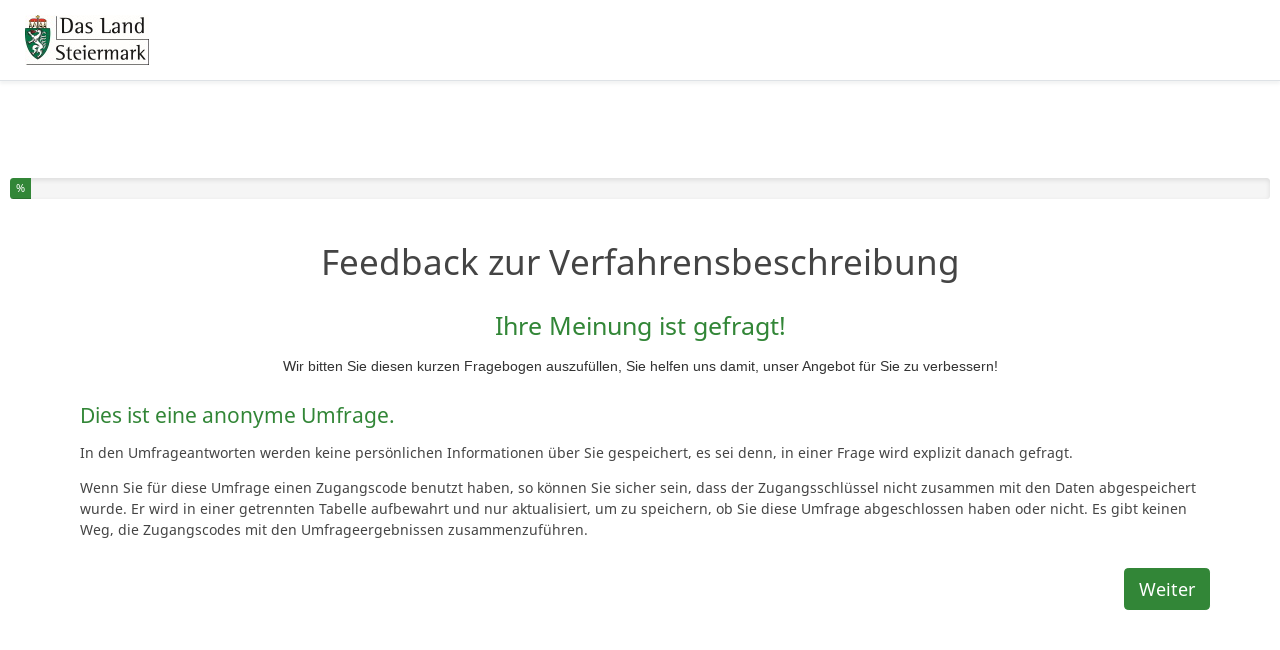

--- FILE ---
content_type: text/html; charset=utf-8
request_url: https://egov.stmk.gv.at/feedback/index.php/312115?lang=de&V1=31072
body_size: 5263
content:

<!DOCTYPE html>
<html lang="de" dir="ltr" class="de dir-ltr  no-js " >
            



<head>
    <meta http-equiv="content-type" content="text/html; charset=UTF-8" />
    <meta http-equiv="X-UA-Compatible" content="IE=edge" />
    <meta name="viewport" content="width=device-width, initial-scale=1.0" />
    <meta name="generator" content="LimeSurvey http://www.limesurvey.org" />

        

    <link rel="stylesheet" type="text/css" href="/feedback/tmp/assets/419722f4/css/font-awesome.min.css" />
<link rel="stylesheet" type="text/css" href="/feedback/tmp/assets/4fe80e00/remixicon.css" />
<link rel="stylesheet" type="text/css" href="/feedback/tmp/assets/d8001e11/survey.css" />
<link rel="stylesheet" type="text/css" href="/feedback/tmp/assets/b4ec035a/build/embeddables.min.css" />
<link rel="stylesheet" type="text/css" href="/feedback/tmp/assets/da9434da/template-core.css" />
<link rel="stylesheet" type="text/css" href="/feedback/tmp/assets/da9434da/awesome-bootstrap-checkbox/awesome-bootstrap-checkbox.css" />
<link rel="stylesheet" type="text/css" href="/feedback/tmp/assets/4d6e87e4/noto.css" />
<link rel="stylesheet" type="text/css" href="/feedback/tmp/assets/63c13906/css/bootstrap_5.min.css" />
<link rel="stylesheet" type="text/css" href="/feedback/tmp/assets/59b94b4a/css/base.css" />
<link rel="stylesheet" type="text/css" href="/feedback/tmp/assets/59b94b4a/css/ajaxify.css" />
<link rel="stylesheet" type="text/css" href="/feedback/tmp/assets/59b94b4a/./css/noTablesOnMobile.css" />
<link rel="stylesheet" type="text/css" href="/feedback/tmp/assets/f50efd0f/css/animate.css" />
<link rel="stylesheet" type="text/css" href="/feedback/tmp/assets/f50efd0f/css/variations/sea_green.css" />
<link rel="stylesheet" type="text/css" href="/feedback/tmp/assets/f50efd0f/css/theme.css" />
<link rel="stylesheet" type="text/css" href="/feedback/tmp/assets/f50efd0f/css/custom.css" />
<script type='text/javascript'>window.debugState = {frontend : (0 === 1), backend : (0 === 1)};</script><script type="text/javascript" src="/feedback/tmp/assets/b17b76de/jquery.min.js" class="headScriptTag"></script>
<script type="text/javascript" src="/feedback/tmp/assets/e0c32eba/jquery-migrate.min.js" class="headScriptTag"></script>
<script type="text/javascript" src="/feedback/tmp/assets/9e8cc593/moment-with-locales.min.js" class="headScriptTag"></script>
<script type="text/javascript" src="/feedback/tmp/assets/1655b5fd/em_javascript.js" class="headScriptTag"></script>
<script type="text/javascript" src="/feedback/tmp/assets/d8001e11/survey.js" class="headScriptTag"></script>
<script type="text/javascript" src="/feedback/tmp/assets/da9434da/template-core.js" class="headScriptTag"></script>
<script type="text/javascript" src="/feedback/tmp/assets/20734a3a/build/lslog.js" class="headScriptTag"></script>
<script type="text/javascript" src="/feedback/tmp/assets/b44d6949/pjax.js" class="headScriptTag"></script>
<script type="text/javascript" src="/feedback/tmp/assets/63c13906/js/bootstrap_5.min.js" class="headScriptTag"></script>
<script type="text/javascript" src="/feedback/tmp/assets/59b94b4a/scripts/theme.js" class="headScriptTag"></script>
<script type="text/javascript" src="/feedback/tmp/assets/59b94b4a/scripts/ajaxify.js" class="headScriptTag"></script>
<script type="text/javascript" src="/feedback/tmp/assets/59b94b4a/scripts/custom.js" class="headScriptTag"></script>
<script type="text/javascript" src="/feedback/tmp/assets/8f4ae518/survey_runtime.js" class="headScriptTag"></script>
<script type="text/javascript" src="/feedback/tmp/assets/8479ba09/nojs.js" class="headScriptTag"></script>
<script type="text/javascript">
/*<![CDATA[*/
LSvar={"bFixNumAuto":1,"bNumRealValue":0,"sLEMradix":",","lang":{"confirm":{"confirm_cancel":"Abbrechen","confirm_ok":"OK"}},"showpopup":1,"startPopups":{},"debugMode":0};
LSvar= LSvar || {};
LSvar.bFixNumAuto = 1;
LSvar.bNumRealValue = 0;
/*]]>*/
</script>
<title>
        Feedback zur Verfahrensbeschreibung
    </title>
            <link rel="shortcut icon" href="/feedback/tmp/assets/b7d0114/favicon.ico" />
        <script type="text/javascript">
        if(window.basicThemeScripts === undefined){ 
            window.basicThemeScripts = new ThemeScripts(); 
        } 
    </script>
        
            
        
        
    

<style>
    
            body .top-container {
            margin-top: 70px;
        }
    
    body {
         padding-bottom: 10px;
         /*padding-top: 60px;!* now is redefine in JS to fit any title length *!*/
         background-color:#ffffff ;
         color: #444444;
    }

    .navbar-default .navbar-nav > li > a:hover {
        color: #444444;
    }


    .question-container {
      background-color: #ffffff;

              border:  1px solid #e6e6e6;
      
              box-shadow: 0 1px 2px rgba(0,0,0,.2);
          }

        .checkbox-item input[type="checkbox"]:checked + label::after, .checkbox-item input[type="radio"]:checked + label::after {
        content: "\f00c";
    }

    
                            
        .checkbox-item input[type="checkbox"]:checked + label::after{
            animation-name: rubberBand;
            animation-duration: 500ms;
            animation-fill-mode: both;
            animation-iteration-count: 1;
            display: inline-block;
            -webkit-transform: none;
            -ms-transform: none;
            -o-transform: none;
            transform: none;
        }
        .checkbox-item input[type="checkbox"] + label::after{
            display: none;
            -webkit-transform: none;
            -ms-transform: none;
            -o-transform: none;
            transform: none;
        }
    
    
                            
        .radio-item input[type="radio"]:checked + label::after{
            animation-name: zoomIn;
            animation-duration: 500ms;
            animation-fill-mode: both;
            animation-iteration-count: 1;
            display: inline-block;
            -webkit-transform: none;
            -ms-transform: none;
            -o-transform: none;
            transform: none;
        }
        .radio-item input[type="radio"] + label::after{
            display:none;
            -webkit-transform: none;
            -ms-transform: none;
            -o-transform: none;
            transform: none;
        }
    
    
    
    
    
    
    
    
</style>





    
</head>

        <body class=" Land Steiermark fruity vanilla font-noto lang-de  brand-logo"  data-thememode="light">

                            <span style="display: none;" id="__emcache_debug" value="off"></span>
        
                            <div id="beginScripts" class="script-container">
                <script type="text/javascript" src="/feedback/tmp/assets/c18b639/decimal.js"></script>
<script type="text/javascript" src="/feedback/tmp/assets/be087d5c/decimalcustom.js"></script>
<script type="text/javascript">
/*<![CDATA[*/
setJsVar();
/*]]>*/
</script>
<script type="text/javascript" id="lemscripts">
/*<![CDATA[*/
var LEMmode='group';
var LEMgseq=-1;
ExprMgr_process_relevance_and_tailoring = function(evt_type,sgqa,type){
if (typeof LEM_initialized == 'undefined') {
LEM_initialized=true;
LEMsetTabIndexes();
}
if (evt_type == 'onchange' && (typeof last_sgqa !== 'undefined' && sgqa==last_sgqa) && (typeof last_evt_type !== 'undefined' && last_evt_type == 'TAB' && type != 'checkbox')) {
  last_evt_type='onchange';
  last_sgqa=sgqa;
  return;
}
if (evt_type == 'updated'  && (typeof last_sgqa !== 'undefined' && sgqa==last_sgqa)) {
  last_evt_type='updated';
  last_sgqa=sgqa;
  return;
}
last_evt_type = evt_type;
last_sgqa=sgqa;

}
var LEMalias2varName = {
};
var LEMvarNameAttr = {
};

/*]]>*/
</script>

            </div>
               

                <article>

            <div id="dynamicReloadContainer">
            
                                                                <!-- Bootstrap Navigation Bar -->
            <div id="survey-nav" class="navbar navbar-light bg-light navbar-expand-md fixed-top border-bottom pt-0 pb-0">
        <div class="container-fluid">
                                                    <div class="navbar-brand logo-container d-none d-md-block">
                    <img class="logo img-fluid" src="/feedback/tmp/assets/f6dc4f9a/LogoLandStmk.png" alt="Feedback zur Verfahrensbeschreibung" />
                </div>
                                </div>
    </div>

                
                                                        <!-- Top container -->
    <div class=" top-container  space-col"   >
        <div class=" top-content  container-fluid"  >
                        <div class="visually-hidden">Sie haben % dieser Umfrage fertiggestellt.</div>
                <div class=" progress "   aria-hidden="true">
                    <div class=" progress-bar "  style="min-width: 2em; width: %;">
                        %
                    </div>
                </div>
        </div>
    </div>

                
                <!-- Outer Frame Container -->
                                                                            <!-- outer frame container -->
<div class=" outerframe    container-md  " id="outerframeContainer"  >
        
<!-- Main Row -->
<div id="main-row"  >
    <!-- Main Col -->
    <div class="  col-centered  space-col" id="main-col" >

                                




                        

                                        



<!-- No JavaScript alert -->
<div class=' ls-js-hidden warningjs  alert alert-danger '    data-type='checkjavascript'>
    Achtung: Javascript ist in Ihrem Browser für diese Webseite deaktiviert. Es kann sein, dass Sie daher die Umfrage nicht abschließen werden können. Bitte überprüfen Sie Ihre Browser-Einstellungen.
</div>









<!-- Start of the main Form-->
<form id="limesurvey" name="limesurvey" autocomplete="off" class="survey-form-container form" action="/feedback/index.php/312115" method="post">
<input type="hidden" value="Yn5JRnVOZjNGTUs5NUlDVWx1WlBnQnFRZWNnWHU0VENoWfThoo0a5FHgijGbcoYhQSegOMOSktxSO43pfJXNJw==" name="YII_CSRF_TOKEN" />

<!-- Ajax value -->
<!-- Needs to be set by javascript! Because if JavaScript is disabled, ajaxmode will completely fail! -->



<!-- Field Names -->
<input type='hidden' name='fieldnames' value='' id='fieldnames' />



<!-- Submit button -->
<button type="submit" id="defaultbtn" value="default" name="move" class="submit d-none" style="display:none">Standard</button>
 <!-- main form -->

        <input id="sid" type="hidden" value="312115" name="sid" /><input id="lastgroupname" type="hidden" value="_WELCOME_SCREEN_" name="lastgroupname" /><input id="LEMpostKey" type="hidden" value="1760530997" name="LEMpostKey" /><input id="thisstep" type="hidden" value="0" name="thisstep" />
<script type='text/javascript' id='lemscripts'>
<!--
var LEMmode='group';
var LEMgseq=-1;
ExprMgr_process_relevance_and_tailoring = function(evt_type,sgqa,type){
if (typeof LEM_initialized == 'undefined') {
LEM_initialized=true;
LEMsetTabIndexes();
}
if (evt_type == 'onchange' && (typeof last_sgqa !== 'undefined' && sgqa==last_sgqa) && (typeof last_evt_type !== 'undefined' && last_evt_type == 'TAB' && type != 'checkbox')) {
  last_evt_type='onchange';
  last_sgqa=sgqa;
  return;
}
if (evt_type == 'updated'  && (typeof last_sgqa !== 'undefined' && sgqa==last_sgqa)) {
  last_evt_type='updated';
  last_sgqa=sgqa;
  return;
}
last_evt_type = evt_type;
last_sgqa=sgqa;

}
var LEMalias2varName = {
};
var LEMvarNameAttr = {
};
//-->
</script>
<input type='hidden' id='aQuestionsWithDependencies' data-qids='[]' />

        
<!-- Welcome Message -->
<div id="welcome-container" class="" >

    <!-- Survey Name -->
    <h1 class=" survey-name  text-center"  >
        Feedback zur Verfahrensbeschreibung
    </h1>

    <!-- Survey description -->
    <div class=" survey-description  text-info text-center" >
        
    </div>

    <!-- Welcome text -->
    <div class=" survey-welcome  h5 text-primary" >
        <h3 style="text-align:center;">Ihre Meinung ist gefragt!</h3>

<p style="text-align:center;"><span style="text-align:center;color:rgb(51,51,51);text-transform:none;text-indent:0px;letter-spacing:normal;font-family:Ubuntu, Tahoma, 'Helvetica Neue', Helvetica, Arial, sans-serif;font-size:14px;font-style:normal;font-weight:normal;word-spacing:0px;float:none;display:inline;white-space:normal;background-color:rgb(255,255,255);">Wir bitten Sie diesen kurzen Fragebogen auszufüllen, Sie helfen uns damit, unser Angebot für Sie zu verbessern!</span></p>

    </div>

    <!-- Question count -->
    <div class=" number-of-questions   text-muted" >
        <div class=' question-count-text ' >

                                </div>
  </div>
</div>


    
<!-- Privacy message -->

<div class=" privacy  row" >
    <div class="   col-12 col-centered" >
                                                    <div class="ls-privacy-head h4 text-primary " >
                    Dies ist eine anonyme Umfrage.
                </div>
                <div>
                    <p class=" ls-privacy-body " >
                        In den Umfrageantworten werden keine persönlichen Informationen über Sie gespeichert, es sei denn, in einer Frage wird explizit danach gefragt.
                    </p>
                    <p class=" ls-privacy-body ">
                        Wenn Sie für diese Umfrage einen Zugangscode benutzt haben, so können Sie sicher sein, dass der Zugangsschlüssel nicht zusammen mit den Daten abgespeichert wurde. Er wird in einer getrennten Tabelle aufbewahrt und nur aktualisiert, um zu speichern, ob Sie diese Umfrage abgeschlossen haben oder nicht. Es gibt keinen Weg, die Zugangscodes mit den Umfrageergebnissen zusammenzuführen.
                    </p>
                </div>
                                                                                                </div>
</div>


        

<!-- PRESENT THE NAVIGATOR -->
<div class="    row navigator space-col" id="navigator-container" >

    <!-- Previous button container -->
    <div class="   col-6 text-start" >

                    </div>
    <div class="   col-6 text-end">

                
                                        <!-- Button Next -->
                <button  id="ls-button-submit" type="submit" value="movenext" name="move"  accesskey="n" class="   ls-move-btn ls-move-next-btn ls-move-submit-btn action--ls-button-submit  btn btn-lg btn-primary " >
                    Weiter
                </button>
                        </div>
</div>
<!-- Extra navigator part -->
    <!-- extra tools, can be shown with javascript too (just remove ls-js-hidden class -->
    <div class="row ls-js-hidden">
        <!-- Extra button container -->
        <div class="col-6 clearall-saveall-wrapper">
                                        
<div class="">
    <div class="">
        <label class="col-form-label fw-bold ls-js-hidden">
            <input value="confirm" name="confirm-clearall" type="checkbox" class="me-2 "><span class="control-label">Bitte bestätigen Sie, dass Sie Ihre Antwort löschen möchten.</span>
        </label>
        <button type="submit" name="clearall" value="clearall" data-confirmedby="confirm-clearall" class="ls-clearaction ls-clearall btn btn-link" title="Diese Aktion muss bestätigt werden.">Umfrage verlassen und Antworten löschen</button>
    </div>
</div>

                    </div>
         <!-- Index container -->
            </div>



</form> <!-- main form -->



            

    </div> <!-- main col -->
</div> <!-- main row -->
</div>
                
                                


<!-- Bootstrap Modal Alert -->
<div id="bootstrap-alert-box-modal" class=" modal fade " >
    <div class=" modal-dialog " >
        <div class=" modal-content "  >
            <div class=" modal-header "  style="min-height:40px;"  >
                <button   type="button" data-bs-dismiss="modal" aria-hidden="true"  class=" btn-close "  ></button>
                <div class=" modal-title" >&nbsp;</div>
            </div>
            <div class=" modal-body " >
            </div>
                        <div class=" modal-footer " >
                <a  href="#" data-bs-dismiss="modal"   class=" btn btn-outline-secondary ">Schließen</a>
            </div>
                    </div>
    </div>
</div>


                                

                        </div>

        </article>
                    
                            <div id="bottomScripts" class="script-container">
                <script type="text/javascript" src="/feedback/tmp/assets/b4ec035a/build/embeddables.min.js"></script>
<script type="text/javascript">
/*<![CDATA[*/

            try{ 
                triggerEmClassChange(); 
            } catch(e) {
                console.ls.warn('triggerEmClassChange could not be run. Is survey.js/old_template_core_pre.js correctly loaded?');
            }


                if(window.basicThemeScripts === undefined){ 
                    window.basicThemeScripts = new ThemeScripts(); 
                } 
                basicThemeScripts.initGlobal(); 
                
triggerEmRelevance();
jQuery(document).off('pjax:scriptcomplete.mainBottom').on('ready pjax:scriptcomplete.mainBottom', function() {
activateActionLink();
activateConfirmButton();

    $('#limesurvey').append('<input type="hidden" name="ajax" value="off" id="ajax" />');
    

    if(window.basicThemeScripts === undefined){ 
        window.basicThemeScripts = new ThemeScripts(); 
    } 

updateMandatoryErrorClass();
});
/*]]>*/
</script>

            </div>
           

                    <script>
                window.basicThemeScripts.init();
            </script>
                
    </body>
</html>


--- FILE ---
content_type: application/javascript
request_url: https://egov.stmk.gv.at/feedback/tmp/assets/63c13906/js/bootstrap_5.min.js
body_size: 90907
content:
!function i(o,r,a){function s(t,e){if(!r[t]){if(!o[t]){var n="function"==typeof require&&require;if(!e&&n)return n(t,!0);if(c)return c(t,!0);throw(e=new Error("Cannot find module '"+t+"'")).code="MODULE_NOT_FOUND",e}n=r[t]={exports:{}},o[t][0].call(n.exports,function(e){return s(o[t][1][e]||e)},n,n.exports,i,o,r,a)}return r[t].exports}for(var c="function"==typeof require&&require,e=0;e<a.length;e++)s(a[e]);return s}({1:[function(e,t,n){function a(e){return(a="function"==typeof Symbol&&"symbol"==typeof Symbol.iterator?function(e){return typeof e}:function(e){return e&&"function"==typeof Symbol&&e.constructor===Symbol&&e!==Symbol.prototype?"symbol":typeof e})(e)}e=((e,t)=>{if(!t&&e&&e.__esModule)return e;if(null===e||"object"!=a(e)&&"function"!=typeof e)return{default:e};if((t=s(t))&&t.has(e))return t.get(e);var n,i,o={__proto__:null},r=Object.defineProperty&&Object.getOwnPropertyDescriptor;for(n in e)"default"!==n&&{}.hasOwnProperty.call(e,n)&&((i=r?Object.getOwnPropertyDescriptor(e,n):null)&&(i.get||i.set)?Object.defineProperty(o,n,i):o[n]=e[n]);return o.default=e,t&&t.set(e,o),o})(e("../../../node_modules/bootstrap/dist/js/bootstrap.esm.js"));function s(e){var t,n;return"function"!=typeof WeakMap?null:(t=new WeakMap,n=new WeakMap,(s=function(e){return e?n:t})(e))}window.bootstrap=e},{"../../../node_modules/bootstrap/dist/js/bootstrap.esm.js":3}],2:[function(t,n,e){function y(e){var t;return null==e?window:"[object Window]"!==e.toString()?(t=e.ownerDocument)&&t.defaultView||window:e}function h(e){return e instanceof y(e).Element||e instanceof Element}function c(e){return e instanceof y(e).HTMLElement||e instanceof HTMLElement}function r(e){return"undefined"!=typeof ShadowRoot&&(e instanceof y(e).ShadowRoot||e instanceof ShadowRoot)}Object.defineProperty(e,"__esModule",{value:!0});var T=Math.max,C=Math.min,b=Math.round;function a(){var e=navigator.userAgentData;return null!=e&&e.brands&&Array.isArray(e.brands)?e.brands.map(function(e){return e.brand+"/"+e.version}).join(" "):navigator.userAgent}function O(){return!/^((?!chrome|android).)*safari/i.test(a())}function f(e,t,n){void 0===t&&(t=!1),void 0===n&&(n=!1);var i=e.getBoundingClientRect(),o=1,r=1;t&&c(e)&&(o=0<e.offsetWidth&&b(i.width)/e.offsetWidth||1,r=0<e.offsetHeight&&b(i.height)/e.offsetHeight||1);t=(h(e)?y(e):window).visualViewport,e=!O()&&n,n=(i.left+(e&&t?t.offsetLeft:0))/o,e=(i.top+(e&&t?t.offsetTop:0))/r,t=i.width/o,o=i.height/r;return{width:t,height:o,top:e,right:n+t,bottom:e+o,left:n,x:n,y:e}}function d(e){e=y(e);return{scrollLeft:e.pageXOffset,scrollTop:e.pageYOffset}}function l(e){return e?(e.nodeName||"").toLowerCase():null}function w(e){return((h(e)?e.ownerDocument:e.document)||window.document).documentElement}function p(e){return f(w(e)).left+d(e).scrollLeft}function k(e){return y(e).getComputedStyle(e)}function u(e){var e=k(e),t=e.overflow;return/auto|scroll|overlay|hidden/.test(t+e.overflowY+e.overflowX)}function A(e,t,n){void 0===n&&(n=!1);var i=c(t),o=c(t)&&(a=(o=t).getBoundingClientRect(),r=b(a.width)/o.offsetWidth||1,a=b(a.height)/o.offsetHeight||1,1!==r||1!==a),r=w(t),a=f(e,o,n),e={scrollLeft:0,scrollTop:0},s={x:0,y:0};return!i&&n||("body"===l(t)&&!u(r)||(e=(i=t)!==y(i)&&c(i)?{scrollLeft:i.scrollLeft,scrollTop:i.scrollTop}:d(i)),c(t)?((s=f(t,!0)).x+=t.clientLeft,s.y+=t.clientTop):r&&(s.x=p(r))),{x:a.left+e.scrollLeft-s.x,y:a.top+e.scrollTop-s.y,width:a.width,height:a.height}}function S(e){var t=f(e),n=e.offsetWidth,i=e.offsetHeight;return Math.abs(t.width-n)<=1&&(n=t.width),Math.abs(t.height-i)<=1&&(i=t.height),{x:e.offsetLeft,y:e.offsetTop,width:n,height:i}}function s(e){return"html"===l(e)?e:e.assignedSlot||e.parentNode||(r(e)?e.host:null)||w(e)}function g(e,t){void 0===t&&(t=[]);var n=function e(t){return 0<=["html","body","#document"].indexOf(l(t))?t.ownerDocument.body:c(t)&&u(t)?t:e(s(t))}(e),e=n===(null==(e=e.ownerDocument)?void 0:e.body),i=y(n),i=e?[i].concat(i.visualViewport||[],u(n)?n:[]):n,n=t.concat(i);return e?n:n.concat(g(s(i)))}function o(e){return c(e)&&"fixed"!==k(e).position?e.offsetParent:null}function x(e){for(var t,n=y(e),i=o(e);i&&(t=i,0<=["table","td","th"].indexOf(l(t)))&&"static"===k(i).position;)i=o(i);return(!i||"html"!==l(i)&&("body"!==l(i)||"static"!==k(i).position))&&(i||(e=>{var t=/firefox/i.test(a()),n=/Trident/i.test(a());if(!n||!c(e)||"fixed"!==k(e).position){var i=s(e);for(r(i)&&(i=i.host);c(i)&&["html","body"].indexOf(l(i))<0;){var o=k(i);if("none"!==o.transform||"none"!==o.perspective||"paint"===o.contain||-1!==["transform","perspective"].indexOf(o.willChange)||t&&"filter"===o.willChange||t&&o.filter&&"none"!==o.filter)return i;i=i.parentNode}}return null})(e))||n}var L="top",D="bottom",j="right",N="left",P="auto",I=[L,D,j,N],M="start",E="end",z="clippingParents",F="viewport",m="popper",U="reference",V=I.reduce(function(e,t){return e.concat([t+"-"+M,t+"-"+E])},[]),K=[].concat(I,[P]).reduce(function(e,t){return e.concat([t,t+"-"+M,t+"-"+E])},[]),X=["beforeRead","read","afterRead","beforeMain","main","afterMain","beforeWrite","write","afterWrite"];function Y(e){var n=new Map,i=new Set,o=[];return e.forEach(function(e){n.set(e.name,e)}),e.forEach(function(e){i.has(e.name)||!function t(e){i.add(e.name),[].concat(e.requires||[],e.requiresIfExists||[]).forEach(function(e){i.has(e)||(e=n.get(e))&&t(e)}),o.push(e)}(e)}),o}function Q(e,t){var n=t.getRootNode&&t.getRootNode();if(e.contains(t))return!0;if(n&&r(n)){var i=t;do{if(i&&e.isSameNode(i))return!0}while(i=i.parentNode||i.host)}return!1}function _(e){return Object.assign({},e,{left:e.x,top:e.y,right:e.x+e.width,bottom:e.y+e.height})}function $(e,t,n){return t===F?_((o=n,a=y(i=e),s=w(i),a=a.visualViewport,c=s.clientWidth,s=s.clientHeight,u=l=0,a&&(c=a.width,s=a.height,(r=O())||!r&&"fixed"===o)&&(l=a.offsetLeft,u=a.offsetTop),{width:c,height:s,x:l+p(i),y:u})):h(t)?((o=f(r=t,!1,"fixed"===(o=n))).top=o.top+r.clientTop,o.left=o.left+r.clientLeft,o.bottom=o.top+r.clientHeight,o.right=o.left+r.clientWidth,o.width=r.clientWidth,o.height=r.clientHeight,o.x=o.left,o.y=o.top,o):_((a=w(e),c=w(a),s=d(a),l=null==(l=a.ownerDocument)?void 0:l.body,i=T(c.scrollWidth,c.clientWidth,l?l.scrollWidth:0,l?l.clientWidth:0),u=T(c.scrollHeight,c.clientHeight,l?l.scrollHeight:0,l?l.clientHeight:0),a=-s.scrollLeft+p(a),s=-s.scrollTop,"rtl"===k(l||c).direction&&(a+=T(c.clientWidth,l?l.clientWidth:0)-i),{width:i,height:u,x:a,y:s}));var i,o,r,a,s,c,l,u}function G(n,e,t,i){var o,r="clippingParents"===e?(a=g(s(r=n)),h(o=0<=["absolute","fixed"].indexOf(k(r).position)&&c(r)?x(r):r)?a.filter(function(e){return h(e)&&Q(e,o)&&"body"!==l(e)}):[]):[].concat(e),a=[].concat(r,[t]),e=a[0],t=a.reduce(function(e,t){t=$(n,t,i);return e.top=T(t.top,e.top),e.right=C(t.right,e.right),e.bottom=C(t.bottom,e.bottom),e.left=T(t.left,e.left),e},$(n,e,i));return t.width=t.right-t.left,t.height=t.bottom-t.top,t.x=t.left,t.y=t.top,t}function H(e){return e.split("-")[0]}function B(e){return e.split("-")[1]}function Z(e){return 0<=["top","bottom"].indexOf(e)?"x":"y"}function J(e){var t,n=e.reference,i=e.element,e=e.placement,o=e?H(e):null,e=e?B(e):null,r=n.x+n.width/2-i.width/2,a=n.y+n.height/2-i.height/2;switch(o){case L:t={x:r,y:n.y-i.height};break;case D:t={x:r,y:n.y+n.height};break;case j:t={x:n.x+n.width,y:a};break;case N:t={x:n.x-i.width,y:a};break;default:t={x:n.x,y:n.y}}var s=o?Z(o):null;if(null!=s){var c="y"===s?"height":"width";switch(e){case M:t[s]=t[s]-(n[c]/2-i[c]/2);break;case E:t[s]=t[s]+(n[c]/2-i[c]/2)}}return t}function ee(){return{top:0,right:0,bottom:0,left:0}}function te(e){return Object.assign({},ee(),e)}function ne(n,e){return e.reduce(function(e,t){return e[t]=n,e},{})}function R(e,t){var i,t=t=void 0===t?{}:t,n=t.placement,n=void 0===n?e.placement:n,o=t.strategy,o=void 0===o?e.strategy:o,r=t.boundary,r=void 0===r?z:r,a=t.rootBoundary,a=void 0===a?F:a,s=t.elementContext,s=void 0===s?m:s,c=t.altBoundary,c=void 0!==c&&c,t=t.padding,t=void 0===t?0:t,t=te("number"!=typeof t?t:ne(t,I)),l=e.rects.popper,c=e.elements[c?s===m?U:m:s],c=G(h(c)?c:c.contextElement||w(e.elements.popper),r,a,o),r=f(e.elements.reference),a=J({reference:r,element:l,strategy:"absolute",placement:n}),o=_(Object.assign({},l,a)),l=s===m?o:r,u={top:c.top-l.top+t.top,bottom:l.bottom-c.bottom+t.bottom,left:c.left-l.left+t.left,right:l.right-c.right+t.right},a=e.modifiersData.offset;return s===m&&a&&(i=a[n],Object.keys(u).forEach(function(e){var t=0<=[j,D].indexOf(e)?1:-1,n=0<=[L,D].indexOf(e)?"y":"x";u[e]+=i[n]*t})),u}var ie={placement:"bottom",modifiers:[],strategy:"absolute"};function oe(){for(var e=arguments.length,t=new Array(e),n=0;n<e;n++)t[n]=arguments[n];return!t.some(function(e){return!(e&&"function"==typeof e.getBoundingClientRect)})}function i(e){var e=e=void 0===e?{}:e,t=e.defaultModifiers,f=void 0===t?[]:t,t=e.defaultOptions,d=void 0===t?ie:t;return function(i,o,t){void 0===t&&(t=d);var n,r,a={placement:"bottom",orderedModifiers:[],options:Object.assign({},ie,d),modifiersData:{},elements:{reference:i,popper:o},attributes:{},styles:{}},s=[],c=!1,l={state:a,setOptions:function(e){var n,t,e="function"==typeof e?e(a.options):e,e=(u(),a.options=Object.assign({},d,a.options,e),a.scrollParents={reference:h(i)?g(i):i.contextElement?g(i.contextElement):[],popper:g(o)},e=[].concat(f,a.options.modifiers),t=e.reduce(function(e,t){var n=e[t.name];return e[t.name]=n?Object.assign({},n,t,{options:Object.assign({},n.options,t.options),data:Object.assign({},n.data,t.data)}):t,e},{}),e=Object.keys(t).map(function(e){return t[e]}),n=Y(e),X.reduce(function(e,t){return e.concat(n.filter(function(e){return e.phase===t}))},[]));return a.orderedModifiers=e.filter(function(e){return e.enabled}),a.orderedModifiers.forEach(function(e){var t=e.name,n=e.options,e=e.effect;"function"==typeof e&&(e=e({state:a,name:t,instance:l,options:void 0===n?{}:n}),s.push(e||function(){}))}),l.update()},forceUpdate:function(){if(!c){var e=a.elements,t=e.reference,e=e.popper;if(oe(t,e)){a.rects={reference:A(t,x(e),"fixed"===a.options.strategy),popper:S(e)},a.reset=!1,a.placement=a.options.placement,a.orderedModifiers.forEach(function(e){return a.modifiersData[e.name]=Object.assign({},e.data)});for(var n,i,o,r=0;r<a.orderedModifiers.length;r++)!0===a.reset?(a.reset=!1,r=-1):(i=(n=a.orderedModifiers[r]).fn,o=n.options,"function"==typeof i&&(a=i({state:a,options:void 0===o?{}:o,name:n.name,instance:l})||a))}}},update:(n=function(){return new Promise(function(e){l.forceUpdate(),e(a)})},function(){return r=r||new Promise(function(e){Promise.resolve().then(function(){r=void 0,e(n())})})}),destroy:function(){u(),c=!0}};return oe(i,o)&&l.setOptions(t).then(function(e){!c&&t.onFirstUpdate&&t.onFirstUpdate(e)}),l;function u(){s.forEach(function(e){return e()}),s=[]}}}var v={passive:!0};var re={name:"eventListeners",enabled:!0,phase:"write",fn:function(){},effect:function(e){var t=e.state,n=e.instance,i=(e=e.options).scroll,o=void 0===i||i,r=void 0===(i=e.resize)||i,a=y(t.elements.popper),s=[].concat(t.scrollParents.reference,t.scrollParents.popper);return o&&s.forEach(function(e){e.addEventListener("scroll",n.update,v)}),r&&a.addEventListener("resize",n.update,v),function(){o&&s.forEach(function(e){e.removeEventListener("scroll",n.update,v)}),r&&a.removeEventListener("resize",n.update,v)}},data:{}};var ae={name:"popperOffsets",enabled:!0,phase:"read",fn:function(e){var t=e.state;t.modifiersData[e.name]=J({reference:t.rects.reference,element:t.rects.popper,strategy:"absolute",placement:t.placement})},data:{}},se={top:"auto",right:"auto",bottom:"auto",left:"auto"};function ce(e){var t,n=e.popper,i=e.popperRect,o=e.placement,r=e.variation,a=e.offsets,s=e.position,c=e.gpuAcceleration,l=e.adaptive,u=e.roundOffsets,e=e.isFixed,f=a.x,f=void 0===f?0:f,d=a.y,d=void 0===d?0:d,h="function"==typeof u?u({x:f,y:d}):{x:f,y:d},h=(f=h.x,d=h.y,a.hasOwnProperty("x")),a=a.hasOwnProperty("y"),p=N,g=L,m=window,_=(l&&(_="clientHeight",t="clientWidth",(v=x(n))===y(n)&&"static"!==k(v=w(n)).position&&"absolute"===s&&(_="scrollHeight",t="scrollWidth"),o!==L&&(o!==N&&o!==j||r!==E)||(g=D,d=(d-((e&&v===m&&m.visualViewport?m.visualViewport.height:v[_])-i.height))*(c?1:-1)),o!==N&&(o!==L&&o!==D||r!==E)||(p=j,f=(f-((e&&v===m&&m.visualViewport?m.visualViewport.width:v[t])-i.width))*(c?1:-1))),Object.assign({position:s},l&&se)),v=!0===u?(o={x:f,y:d},r=y(n),e=o.x,o=o.y,r=r.devicePixelRatio||1,{x:b(e*r)/r||0,y:b(o*r)/r||0}):{x:f,y:d};return f=v.x,d=v.y,c?Object.assign({},_,((t={})[g]=a?"0":"",t[p]=h?"0":"",t.transform=(m.devicePixelRatio||1)<=1?"translate("+f+"px, "+d+"px)":"translate3d("+f+"px, "+d+"px, 0)",t)):Object.assign({},_,((i={})[g]=a?d+"px":"",i[p]=h?f+"px":"",i.transform="",i))}var le={name:"computeStyles",enabled:!0,phase:"beforeWrite",fn:function(e){var t=e.state,n=void 0===(n=(e=e.options).gpuAcceleration)||n,i=void 0===(i=e.adaptive)||i,e=void 0===(e=e.roundOffsets)||e,n={placement:H(t.placement),variation:B(t.placement),popper:t.elements.popper,popperRect:t.rects.popper,gpuAcceleration:n,isFixed:"fixed"===t.options.strategy};null!=t.modifiersData.popperOffsets&&(t.styles.popper=Object.assign({},t.styles.popper,ce(Object.assign({},n,{offsets:t.modifiersData.popperOffsets,position:t.options.strategy,adaptive:i,roundOffsets:e})))),null!=t.modifiersData.arrow&&(t.styles.arrow=Object.assign({},t.styles.arrow,ce(Object.assign({},n,{offsets:t.modifiersData.arrow,position:"absolute",adaptive:!1,roundOffsets:e})))),t.attributes.popper=Object.assign({},t.attributes.popper,{"data-popper-placement":t.placement})},data:{}};var ue={name:"applyStyles",enabled:!0,phase:"write",fn:function(e){var o=e.state;Object.keys(o.elements).forEach(function(e){var t=o.styles[e]||{},n=o.attributes[e]||{},i=o.elements[e];c(i)&&l(i)&&(Object.assign(i.style,t),Object.keys(n).forEach(function(e){var t=n[e];!1===t?i.removeAttribute(e):i.setAttribute(e,!0===t?"":t)}))})},effect:function(e){var i=e.state,o={popper:{position:i.options.strategy,left:"0",top:"0",margin:"0"},arrow:{position:"absolute"},reference:{}};return Object.assign(i.elements.popper.style,o.popper),i.styles=o,i.elements.arrow&&Object.assign(i.elements.arrow.style,o.arrow),function(){Object.keys(i.elements).forEach(function(e){var t=i.elements[e],n=i.attributes[e]||{},e=Object.keys((i.styles.hasOwnProperty(e)?i.styles:o)[e]).reduce(function(e,t){return e[t]="",e},{});c(t)&&l(t)&&(Object.assign(t.style,e),Object.keys(n).forEach(function(e){t.removeAttribute(e)}))})}},requires:["computeStyles"]};var fe={name:"offset",enabled:!0,phase:"main",requires:["popperOffsets"],fn:function(e){var a=e.state,t=e.name,s=void 0===(e=e.options.offset)?[0,0]:e,e=K.reduce(function(e,t){var n,i,o,r;return e[t]=(t=t,n=a.rects,i=s,o=H(t),r=0<=[N,L].indexOf(o)?-1:1,t=(n="function"==typeof i?i(Object.assign({},n,{placement:t})):i)[0]||0,i=(n[1]||0)*r,0<=[N,j].indexOf(o)?{x:i,y:t}:{x:t,y:i}),e},{}),n=(i=e[a.placement]).x,i=i.y;null!=a.modifiersData.popperOffsets&&(a.modifiersData.popperOffsets.x+=n,a.modifiersData.popperOffsets.y+=i),a.modifiersData[t]=e}},de={left:"right",right:"left",bottom:"top",top:"bottom"};function W(e){return e.replace(/left|right|bottom|top/g,function(e){return de[e]})}var he={start:"end",end:"start"};function pe(e){return e.replace(/start|end/g,function(e){return he[e]})}var ge={name:"flip",enabled:!0,phase:"main",fn:function(e){var f=e.state,t=e.options,e=e.name;if(!f.modifiersData[e]._skip){for(var n=t.mainAxis,i=void 0===n||n,n=t.altAxis,o=void 0===n||n,n=t.fallbackPlacements,d=t.padding,h=t.boundary,p=t.rootBoundary,r=t.altBoundary,a=t.flipVariations,g=void 0===a||a,m=t.allowedAutoPlacements,a=f.options.placement,t=H(a),n=n||(t===a||!g?[W(a)]:H(n=a)===P?[]:(t=W(n),[pe(n),t,pe(t)])),s=[a].concat(n).reduce(function(e,t){return e.concat(H(t)===P?(n=f,i=(e=e=void 0===(e={placement:t,boundary:h,rootBoundary:p,padding:d,flipVariations:g,allowedAutoPlacements:m})?{}:e).placement,o=e.boundary,r=e.rootBoundary,a=e.padding,s=e.flipVariations,c=void 0===(e=e.allowedAutoPlacements)?K:e,l=B(i),e=l?s?V:V.filter(function(e){return B(e)===l}):I,u=(i=0===(i=e.filter(function(e){return 0<=c.indexOf(e)})).length?e:i).reduce(function(e,t){return e[t]=R(n,{placement:t,boundary:o,rootBoundary:r,padding:a})[H(t)],e},{}),Object.keys(u).sort(function(e,t){return u[e]-u[t]})):t);var n,i,o,r,a,s,c,l,u},[]),c=f.rects.reference,l=f.rects.popper,u=new Map,_=!0,v=s[0],y=0;y<s.length;y++){var b=s[y],w=H(b),k=B(b)===M,E=0<=[L,D].indexOf(w),O=E?"width":"height",A=R(f,{placement:b,boundary:h,rootBoundary:p,altBoundary:r,padding:d}),E=E?k?j:N:k?D:L,k=(c[O]>l[O]&&(E=W(E)),W(E)),O=[];if(i&&O.push(A[w]<=0),o&&O.push(A[E]<=0,A[k]<=0),O.every(function(e){return e})){v=b,_=!1;break}u.set(b,O)}if(_)for(var T=g?3:1;0<T;T--)if("break"===(t=>{var e=s.find(function(e){e=u.get(e);if(e)return e.slice(0,t).every(function(e){return e})});if(e)return v=e,"break"})(T))break;f.placement!==v&&(f.modifiersData[e]._skip=!0,f.placement=v,f.reset=!0)}},requiresIfExists:["offset"],data:{_skip:!1}};function q(e,t,n){return T(e,C(t,n))}var me={name:"preventOverflow",enabled:!0,phase:"main",fn:function(e){var t,n,i,o,r,a,s,c,l,u=e.state,f=e.options,e=e.name,d=void 0===(d=f.mainAxis)||d,h=void 0!==(h=f.altAxis)&&h,p=void 0===(p=f.tether)||p,g=void 0===(g=f.tetherOffset)?0:g,f=R(u,{boundary:f.boundary,rootBoundary:f.rootBoundary,padding:f.padding,altBoundary:f.altBoundary}),m=H(u.placement),_=B(u.placement),v=!_,y=Z(m),b="x"===y?"y":"x",w=u.modifiersData.popperOffsets,k=u.rects.reference,E=u.rects.popper,g="number"==typeof(g="function"==typeof g?g(Object.assign({},u.rects,{placement:u.placement})):g)?{mainAxis:g,altAxis:g}:Object.assign({mainAxis:0,altAxis:0},g),O=u.modifiersData.offset?u.modifiersData.offset[u.placement]:null,A={x:0,y:0};w&&(d&&(d="y"===y?"height":"width",a=(s=w[y])+f[n="y"===y?L:N],c=s-f[l="y"===y?D:j],t=p?-E[d]/2:0,o=(_===M?k:E)[d],_=_===M?-E[d]:-k[d],r=u.elements.arrow,r=p&&r?S(r):{width:0,height:0},n=(i=u.modifiersData["arrow#persistent"]?u.modifiersData["arrow#persistent"].padding:ee())[n],i=i[l],l=q(0,k[d],r[d]),r=v?k[d]/2-t-l-n-g.mainAxis:o-l-n-g.mainAxis,o=v?-k[d]/2+t+l+i+g.mainAxis:_+l+i+g.mainAxis,v=(n=u.elements.arrow&&x(u.elements.arrow))?"y"===y?n.clientTop||0:n.clientLeft||0:0,_=s+o-(t=null!=(d=null==O?void 0:O[y])?d:0),l=q(p?C(a,s+r-t-v):a,s,p?T(c,_):c),w[y]=l,A[y]=l-s),h&&(i="y"==b?"height":"width",o=(n=w[b])+f["x"===y?L:N],d=n-f["x"===y?D:j],r=-1!==[L,N].indexOf(m),v=null!=(t=null==O?void 0:O[b])?t:0,a=r?o:n-k[i]-E[i]-v+g.altAxis,_=r?n+k[i]+E[i]-v-g.altAxis:d,s=p&&r?(c=q(c=a,n,l=_),l<c?l:c):q(p?a:o,n,p?_:d),w[b]=s,A[b]=s-n),u.modifiersData[e]=A)},requiresIfExists:["offset"]};var _e={name:"arrow",enabled:!0,phase:"main",fn:function(e){var t,n,i,o,r=e.state,a=e.name,e=e.options,s=r.elements.arrow,c=r.modifiersData.popperOffsets,l=Z(u=H(r.placement)),u=0<=[N,j].indexOf(u)?"height":"width";s&&c&&(e=e.padding,n=r,n=te("number"!=typeof(e="function"==typeof e?e(Object.assign({},n.rects,{placement:n.placement})):e)?e:ne(e,I)),e=S(s),o="y"===l?L:N,i="y"===l?D:j,t=r.rects.reference[u]+r.rects.reference[l]-c[l]-r.rects.popper[u],c=c[l]-r.rects.reference[l],s=(s=x(s))?"y"===l?s.clientHeight||0:s.clientWidth||0:0,o=n[o],n=s-e[u]-n[i],o=q(o,i=s/2-e[u]/2+(t/2-c/2),n),r.modifiersData[a]=((s={})[l]=o,s.centerOffset=o-i,s))},effect:function(e){var t=e.state;null!=(e=void 0===(e=e.options.element)?"[data-popper-arrow]":e)&&("string"!=typeof e||(e=t.elements.popper.querySelector(e)))&&Q(t.elements.popper,e)&&(t.elements.arrow=e)},requires:["popperOffsets"],requiresIfExists:["preventOverflow"]};function ve(e,t,n){return{top:e.top-t.height-(n=void 0===n?{x:0,y:0}:n).y,right:e.right-t.width+n.x,bottom:e.bottom-t.height+n.y,left:e.left-t.width-n.x}}function ye(t){return[L,j,D,N].some(function(e){return 0<=t[e]})}var be={name:"hide",enabled:!0,phase:"main",requiresIfExists:["preventOverflow"],fn:function(e){var t=e.state,e=e.name,n=t.rects.reference,i=t.rects.popper,o=t.modifiersData.preventOverflow,r=R(t,{elementContext:"reference"}),a=R(t,{altBoundary:!0}),r=ve(r,n),n=ve(a,i,o),a=ye(r),i=ye(n);t.modifiersData[e]={referenceClippingOffsets:r,popperEscapeOffsets:n,isReferenceHidden:a,hasPopperEscaped:i},t.attributes.popper=Object.assign({},t.attributes.popper,{"data-popper-reference-hidden":a,"data-popper-escaped":i})}},we=i({defaultModifiers:[re,ae,le,ue]}),ke=[re,ae,le,ue,fe,ge,me,_e,be],Ee=i({defaultModifiers:ke});e.applyStyles=ue,e.arrow=_e,e.computeStyles=le,e.createPopper=Ee,e.createPopperLite=we,e.defaultModifiers=ke,e.detectOverflow=R,e.eventListeners=re,e.flip=ge,e.hide=be,e.offset=fe,e.popperGenerator=i,e.popperOffsets=ae,e.preventOverflow=me},{}],3:[function(e,M,t){Object.defineProperty(t,"__esModule",{value:!0}),t.Tooltip=t.Toast=t.Tab=t.ScrollSpy=t.Popover=t.Offcanvas=t.Modal=t.Dropdown=t.Collapse=t.Carousel=t.Button=t.Alert=void 0;var H=((e,t)=>{if(!t&&e&&e.__esModule)return e;if(null===e||"object"!=l(e)&&"function"!=typeof e)return{default:e};if((t=B(t))&&t.has(e))return t.get(e);var n,i,o={__proto__:null},r=Object.defineProperty&&Object.getOwnPropertyDescriptor;for(n in e)"default"!==n&&{}.hasOwnProperty.call(e,n)&&((i=r?Object.getOwnPropertyDescriptor(e,n):null)&&(i.get||i.set)?Object.defineProperty(o,n,i):o[n]=e[n]);return o.default=e,t&&t.set(e,o),o})(e("@popperjs/core"));function B(e){var t,n;return"function"!=typeof WeakMap?null:(t=new WeakMap,n=new WeakMap,(B=function(e){return e?n:t})(e))}function o(e,t,n,i){var o=R(F(1&i?e.prototype:e),t,n);return 2&i&&"function"==typeof o?function(e){return o.apply(n,e)}:o}function R(){return(R="undefined"!=typeof Reflect&&Reflect.get?Reflect.get.bind():function(e,t,n){var i=((e,t)=>{for(;!{}.hasOwnProperty.call(e,t)&&null!==(e=F(e)););return e})(e,t);if(i)return(i=Object.getOwnPropertyDescriptor(i,t)).get?i.get.call(arguments.length<3?e:n):i.value}).apply(null,arguments)}function W(t,e){var n,i=Object.keys(t);return Object.getOwnPropertySymbols&&(n=Object.getOwnPropertySymbols(t),e&&(n=n.filter(function(e){return Object.getOwnPropertyDescriptor(t,e).enumerable})),i.push.apply(i,n)),i}function r(t){for(var e=1;e<arguments.length;e++){var n=null!=arguments[e]?arguments[e]:{};e%2?W(Object(n),!0).forEach(function(e){q(t,e,n[e])}):Object.getOwnPropertyDescriptors?Object.defineProperties(t,Object.getOwnPropertyDescriptors(n)):W(Object(n)).forEach(function(e){Object.defineProperty(t,e,Object.getOwnPropertyDescriptor(n,e))})}return t}function q(e,t,n){return(t=K(t))in e?Object.defineProperty(e,t,{value:n,enumerable:!0,configurable:!0,writable:!0}):e[t]=n,e}function s(e){return(e=>{if(Array.isArray(e))return Q(e)})(e)||(e=>{if("undefined"!=typeof Symbol&&null!=e[Symbol.iterator]||null!=e["@@iterator"])return Array.from(e)})(e)||Y(e)||(()=>{throw new TypeError("Invalid attempt to spread non-iterable instance.\nIn order to be iterable, non-array objects must have a [Symbol.iterator]() method.")})()}function u(e,t,n){t=F(t);var i=e,t=z()?Reflect.construct(t,n||[],F(e).constructor):t.apply(e,n);if(!t||"object"!=l(t)&&"function"!=typeof t){if(void 0!==t)throw new TypeError("Derived constructors may only return object or undefined");if(void 0===(t=i))throw new ReferenceError("this hasn't been initialised - super() hasn't been called")}return t}function z(){try{var e=!Boolean.prototype.valueOf.call(Reflect.construct(Boolean,[],function(){}))}catch(e){}return(z=function(){return!!e})()}function F(e){return(F=Object.setPrototypeOf?Object.getPrototypeOf.bind():function(e){return e.__proto__||Object.getPrototypeOf(e)})(e)}function a(e,t){if("function"!=typeof t&&null!==t)throw new TypeError("Super expression must either be null or a function");e.prototype=Object.create(t&&t.prototype,{constructor:{value:e,writable:!0,configurable:!0}}),Object.defineProperty(e,"prototype",{writable:!1}),t&&U(e,t)}function U(e,t){return(U=Object.setPrototypeOf?Object.setPrototypeOf.bind():function(e,t){return e.__proto__=t,e})(e,t)}function f(e,t){if(!(e instanceof t))throw new TypeError("Cannot call a class as a function")}function V(e,t){for(var n=0;n<t.length;n++){var i=t[n];i.enumerable=i.enumerable||!1,i.configurable=!0,"value"in i&&(i.writable=!0),Object.defineProperty(e,K(i.key),i)}}function d(e,t,n){return t&&V(e.prototype,t),n&&V(e,n),Object.defineProperty(e,"prototype",{writable:!1}),e}function K(e){e=((e,t)=>{if("object"!=l(e)||!e)return e;var n=e[Symbol.toPrimitive];if(void 0===n)return("string"===t?String:Number)(e);if("object"!=l(n=n.call(e,t||"default")))return n;throw new TypeError("@@toPrimitive must return a primitive value.")})(e,"string");return"symbol"==l(e)?e:e+""}function X(e,t){return(e=>{if(Array.isArray(e))return e})(e)||((e,t)=>{var n=null==e?null:"undefined"!=typeof Symbol&&e[Symbol.iterator]||e["@@iterator"];if(null!=n){var i,o,r,a,s=[],c=!0,l=!1;try{if(r=(n=n.call(e)).next,0===t){if(Object(n)!==n)return;c=!1}else for(;!(c=(i=r.call(n)).done)&&(s.push(i.value),s.length!==t);c=!0);}catch(e){l=!0,o=e}finally{try{if(!c&&null!=n.return&&(a=n.return(),Object(a)!==a))return}finally{if(l)throw o}}return s}})(e,t)||Y(e,t)||(()=>{throw new TypeError("Invalid attempt to destructure non-iterable instance.\nIn order to be iterable, non-array objects must have a [Symbol.iterator]() method.")})()}function Y(e,t){var n;if(e)return"string"==typeof e?Q(e,t):"Map"===(n="Object"===(n={}.toString.call(e).slice(8,-1))&&e.constructor?e.constructor.name:n)||"Set"===n?Array.from(e):"Arguments"===n||/^(?:Ui|I)nt(?:8|16|32)(?:Clamped)?Array$/.test(n)?Q(e,t):void 0}function Q(e,t){(null==t||t>e.length)&&(t=e.length);for(var n=0,i=Array(t);n<t;n++)i[n]=e[n];return i}function l(e){return(l="function"==typeof Symbol&&"symbol"==typeof Symbol.iterator?function(e){return typeof e}:function(e){return e&&"function"==typeof Symbol&&e.constructor===Symbol&&e!==Symbol.prototype?"symbol":typeof e})(e)}function $(e){return(e=ae(e))&&document.querySelector(e)?e:null}function h(e){return(e=ae(e))?document.querySelector(e):null}function G(e){e.dispatchEvent(new Event(re))}function p(e){return y(e)?e.jquery?e[0]:e:"string"==typeof e&&0<e.length?document.querySelector(e):null}function g(i,o,r){Object.keys(r).forEach(function(e){var t=r[e],n=o[e],n=n&&y(n)?"element":null==(n=n)?"".concat(n):{}.toString.call(n).match(/\s([a-z]+)/i)[1].toLowerCase();if(!new RegExp(t).test(n))throw new TypeError("".concat(i.toUpperCase(),': Option "').concat(e,'" provided type "').concat(n,'" but expected type "').concat(t,'".'))})}function Z(e){return!(!y(e)||0===e.getClientRects().length)&&"visible"===getComputedStyle(e).getPropertyValue("visibility")}function m(e){return!e||e.nodeType!==Node.ELEMENT_NODE||!!e.classList.contains("disabled")||(void 0!==e.disabled?e.disabled:e.hasAttribute("disabled")&&"false"!==e.getAttribute("disabled"))}function J(e){var t;return document.documentElement.attachShadow?"function"==typeof e.getRootNode?(t=e.getRootNode())instanceof ShadowRoot?t:null:e instanceof ShadowRoot?e:e.parentNode?J(e.parentNode):null:null}function ee(){}function _(e){e.offsetHeight}function te(){var e=window.jQuery;return e&&!document.body.hasAttribute("data-bs-no-jquery")?e:null}function c(){return"rtl"===document.documentElement.dir}function n(i){var e;e=function(){var e,t,n=te();n&&(e=i.NAME,t=n.fn[e],n.fn[e]=i.jQueryInterface,n.fn[e].Constructor=i,n.fn[e].noConflict=function(){return n.fn[e]=t,i.jQueryInterface})},"loading"===document.readyState?(se.length||document.addEventListener("DOMContentLoaded",function(){se.forEach(function(e){return e()})}),se.push(e)):e()}function v(e){"function"==typeof e&&e()}function ne(t,n){var e,i,o,r,a,s;2<arguments.length&&void 0!==arguments[2]&&!arguments[2]?v(t):(o=5+((e=n)&&(i=(e=window.getComputedStyle(e)).transitionDuration,e=e.transitionDelay,o=Number.parseFloat(i),r=Number.parseFloat(e),o||r)?(i=i.split(",")[0],e=e.split(",")[0],(Number.parseFloat(i)+Number.parseFloat(e))*oe):0),a=!1,n.addEventListener(re,s=function(e){e.target===n&&(a=!0,n.removeEventListener(re,s),v(t))}),setTimeout(function(){a||G(n)},o))}function ie(e,t,n,i){var o;return-1===(t=e.indexOf(t))?e[!n&&i?e.length-1:0]:(o=e.length,t+=n?1:-1,i&&(t=(t+o)%o),e[Math.max(0,Math.min(t,o-1))])}var oe=1e3,re="transitionend",ae=function(e){var t=e.getAttribute("data-bs-target");if(!t||"#"===t){e=e.getAttribute("href");if(!e||!e.includes("#")&&!e.startsWith("."))return null;t=(e=e.includes("#")&&!e.startsWith("#")?"#".concat(e.split("#")[1]):e)&&"#"!==e?e.trim():null}return t},y=function(e){return!(!e||"object"!==l(e))&&void 0!==(e=void 0!==e.jquery?e[0]:e).nodeType},se=[],ce=/[^.]*(?=\..*)\.|.*/,le=/\..*/,ue=/::\d+$/,fe={},de=1,he={mouseenter:"mouseover",mouseleave:"mouseout"},pe=/^(mouseenter|mouseleave)/i,ge=new Set(["click","dblclick","mouseup","mousedown","contextmenu","mousewheel","DOMMouseScroll","mouseover","mouseout","mousemove","selectstart","selectend","keydown","keypress","keyup","orientationchange","touchstart","touchmove","touchend","touchcancel","pointerdown","pointermove","pointerup","pointerleave","pointercancel","gesturestart","gesturechange","gestureend","focus","blur","change","reset","select","submit","focusin","focusout","load","unload","beforeunload","resize","move","DOMContentLoaded","readystatechange","error","abort","scroll"]);function me(e,t){return t&&"".concat(t,"::").concat(de++)||e.uidEvent||de++}function _e(e){var t=me(e);return e.uidEvent=t,fe[t]=fe[t]||{},fe[t]}function ve(e,t,n){for(var i=2<arguments.length&&void 0!==n?n:null,o=Object.keys(e),r=0,a=o.length;r<a;r++){var s=e[o[r]];if(s.originalHandler===t&&s.delegationSelector===i)return s}return null}function ye(e,t,n){var i="string"==typeof t,n=i?n:t,t=ke(e);return[i,n,t=ge.has(t)?t:e]}function be(e,t,n,i,o){var r,a,s,c,l,u,f,d,h,p;"string"==typeof t&&e&&(n||(n=i,i=null),pe.test(t)&&(s=function(t){return function(e){if(!e.relatedTarget||e.relatedTarget!==e.delegateTarget&&!e.delegateTarget.contains(e.relatedTarget))return t.call(this,e)}},i?i=s(i):n=s(n)),r=(s=X(ye(t,n,i),3))[0],a=s[1],s=s[2],(l=ve(c=(c=_e(e))[s]||(c[s]={}),a,r?n:null))?l.oneOff=l.oneOff&&o:(l=me(a,t.replace(ce,"")),(t=r?(d=e,h=n,p=i,function e(t){for(var n=d.querySelectorAll(h),i=t.target;i&&i!==this;i=i.parentNode)for(var o=n.length;o--;)if(n[o]===i)return t.delegateTarget=i,e.oneOff&&b.off(d,t.type,h,p),p.apply(i,[t]);return null}):(u=e,f=n,function e(t){return t.delegateTarget=u,e.oneOff&&b.off(u,t.type,f),f.apply(u,[t])})).delegationSelector=r?n:null,t.originalHandler=a,t.oneOff=o,c[t.uidEvent=l]=t,e.addEventListener(s,t,r)))}function we(e,t,n,i,o){i=ve(t[n],i,o);i&&(e.removeEventListener(n,i,Boolean(o)),delete t[n][i.uidEvent])}function ke(e){return e=e.replace(le,""),he[e]||e}function Ee(t){var n=1<arguments.length&&void 0!==arguments[1]?arguments[1]:"hide",e="click.dismiss".concat(t.EVENT_KEY),i=t.NAME;b.on(document,e,'[data-bs-dismiss="'.concat(i,'"]'),function(e){["A","AREA"].includes(this.tagName)&&e.preventDefault(),m(this)||(e=h(this)||this.closest(".".concat(i)),t.getOrCreateInstance(e)[n]())})}var b={on:function(e,t,n,i){be(e,t,n,i,!1)},one:function(e,t,n,i){be(e,t,n,i,!0)},off:function(a,s,e,t){if("string"==typeof s&&a){var t=X(ye(s,e,t),3),n=t[0],i=t[1],o=t[2],r=o!==s,c=_e(a),t=s.startsWith(".");if(void 0!==i)return c&&c[o]?void we(a,c,o,i,n?e:null):void 0;t&&Object.keys(c).forEach(function(e){var t,n,i,o,r;t=a,n=c,i=e,o=s.slice(1),r=n[i]||{},Object.keys(r).forEach(function(e){e.includes(o)&&(e=r[e],we(t,n,i,e.originalHandler,e.delegationSelector))})});var l=c[o]||{};Object.keys(l).forEach(function(e){var t=e.replace(ue,"");r&&!s.includes(t)||(t=l[e],we(a,c,o,t.originalHandler,t.delegationSelector))})}},trigger:function(e,t,n){var i,o,r,a,s,c,l,u,f;return"string"==typeof t&&e?(i=te(),r=t!==(o=ke(t)),a=ge.has(o),u=!(l=c=!0),f=null,r&&i&&(s=i.Event(t,n),i(e).trigger(s),c=!s.isPropagationStopped(),l=!s.isImmediatePropagationStopped(),u=s.isDefaultPrevented()),a?(f=document.createEvent("HTMLEvents")).initEvent(o,c,!0):f=new CustomEvent(t,{bubbles:c,cancelable:!0}),void 0!==n&&Object.keys(n).forEach(function(e){Object.defineProperty(f,e,{get:function(){return n[e]}})}),u&&f.preventDefault(),l&&e.dispatchEvent(f),f.defaultPrevented&&void 0!==s&&s.preventDefault(),f):null}},i=new Map,Oe=function(e,t,n){i.has(e)||i.set(e,new Map);e=i.get(e);e.has(t)||0===e.size?e.set(t,n):console.error("Bootstrap doesn't allow more than one instance per element. Bound instance: ".concat(Array.from(e.keys())[0],"."))},Ae=function(e,t){return i.has(e)&&i.get(e).get(t)||null},Te=function(e,t){var n;i.has(e)&&((n=i.get(e)).delete(t),0===n.size)&&i.delete(e)},w=(()=>d(function e(t){f(this,e),(t=p(t))&&(this._element=t,Oe(this._element,this.constructor.DATA_KEY,this))},[{key:"dispose",value:function(){var t=this;Te(this._element,this.constructor.DATA_KEY),b.off(this._element,this.constructor.EVENT_KEY),Object.getOwnPropertyNames(this).forEach(function(e){t[e]=null})}},{key:"_queueCallback",value:function(e,t){ne(e,t,!(2<arguments.length&&void 0!==arguments[2])||arguments[2])}}],[{key:"getInstance",value:function(e){return Ae(p(e),this.DATA_KEY)}},{key:"getOrCreateInstance",value:function(e){var t=1<arguments.length&&void 0!==arguments[1]?arguments[1]:{};return this.getInstance(e)||new this(e,"object"===l(t)?t:null)}},{key:"VERSION",get:function(){return"5.1.3"}},{key:"NAME",get:function(){throw new Error('You have to implement the static method "NAME", for each component!')}},{key:"DATA_KEY",get:function(){return"bs.".concat(this.NAME)}},{key:"EVENT_KEY",get:function(){return".".concat(this.DATA_KEY)}}]))(),e=".".concat("bs.alert"),Ce="close".concat(e),Se="closed".concat(e),e=t.Alert=(()=>{function n(){return f(this,n),u(this,n,arguments)}return a(n,w),d(n,[{key:"close",value:function(){var e,t=this;b.trigger(this._element,Ce).defaultPrevented||(this._element.classList.remove("show"),e=this._element.classList.contains("fade"),this._queueCallback(function(){return t._destroyElement()},this._element,e))}},{key:"_destroyElement",value:function(){this._element.remove(),b.trigger(this._element,Se),this.dispose()}}],[{key:"NAME",get:function(){return"alert"}},{key:"jQueryInterface",value:function(t){return this.each(function(){var e=n.getOrCreateInstance(this);if("string"==typeof t){if(void 0===e[t]||t.startsWith("_")||"constructor"===t)throw new TypeError('No method named "'.concat(t,'"'));e[t](this)}})}}])})(),e=(Ee(e,"close"),n(e),".".concat("bs.button")),xe='[data-bs-toggle="button"]',e="click".concat(e).concat(".data-api"),Le=t.Button=(()=>{function n(){return f(this,n),u(this,n,arguments)}return a(n,w),d(n,[{key:"toggle",value:function(){this._element.setAttribute("aria-pressed",this._element.classList.toggle("active"))}}],[{key:"NAME",get:function(){return"button"}},{key:"jQueryInterface",value:function(t){return this.each(function(){var e=n.getOrCreateInstance(this);"toggle"===t&&e[t]()})}}])})();function De(e){return"true"===e||"false"!==e&&(e===Number(e).toString()?Number(e):""===e||"null"===e?null:e)}function je(e){return e.replace(/[A-Z]/g,function(e){return"-".concat(e.toLowerCase())})}b.on(document,e,xe,function(e){e.preventDefault();e=e.target.closest(xe);Le.getOrCreateInstance(e).toggle()}),n(Le);var k={setDataAttribute:function(e,t,n){e.setAttribute("data-bs-".concat(je(t)),n)},removeDataAttribute:function(e,t){e.removeAttribute("data-bs-".concat(je(t)))},getDataAttributes:function(n){var i;return n?(i={},Object.keys(n.dataset).filter(function(e){return e.startsWith("bs")}).forEach(function(e){var t=(t=e.replace(/^bs/,"")).charAt(0).toLowerCase()+t.slice(1,t.length);i[t]=De(n.dataset[e])}),i):{}},getDataAttribute:function(e,t){return De(e.getAttribute("data-bs-".concat(je(t))))},offset:function(e){e=e.getBoundingClientRect();return{top:e.top+window.pageYOffset,left:e.left+window.pageXOffset}},position:function(e){return{top:e.offsetTop,left:e.offsetLeft}}},E={find:function(e){var t,n=1<arguments.length&&void 0!==arguments[1]?arguments[1]:document.documentElement;return(t=[]).concat.apply(t,s(Element.prototype.querySelectorAll.call(n,e)))},findOne:function(e){var t=1<arguments.length&&void 0!==arguments[1]?arguments[1]:document.documentElement;return Element.prototype.querySelector.call(t,e)},children:function(e,t){var n;return(n=[]).concat.apply(n,s(e.children)).filter(function(e){return e.matches(t)})},parents:function(e,t){for(var n=[],i=e.parentNode;i&&i.nodeType===Node.ELEMENT_NODE&&3!==i.nodeType;)i.matches(t)&&n.push(i),i=i.parentNode;return n},prev:function(e,t){for(var n=e.previousElementSibling;n;){if(n.matches(t))return[n];n=n.previousElementSibling}return[]},next:function(e,t){for(var n=e.nextElementSibling;n;){if(n.matches(t))return[n];n=n.nextElementSibling}return[]},focusableChildren:function(e){var t=["a","button","input","textarea","select","details","[tabindex]",'[contenteditable="true"]'].map(function(e){return"".concat(e,':not([tabindex^="-"])')}).join(", ");return this.find(t,e).filter(function(e){return!m(e)&&Z(e)})}},Ne="carousel",e=".".concat("bs.carousel"),O=".data-api",Pe={interval:5e3,keyboard:!0,slide:!1,pause:"hover",wrap:!0,touch:!0},Ie={interval:"(number|boolean)",keyboard:"boolean",slide:"(boolean|string)",pause:"(string|boolean)",wrap:"boolean",touch:"boolean"},A="next",T="prev",C="left",Me="right",He=q(q({},"ArrowLeft",Me),"ArrowRight",C),Be="slide".concat(e),Re="slid".concat(e),We="keydown".concat(e),qe="mouseenter".concat(e),ze="mouseleave".concat(e),Fe="touchstart".concat(e),Ue="touchmove".concat(e),Ve="touchend".concat(e),Ke="pointerdown".concat(e),Xe="pointerup".concat(e),Ye="dragstart".concat(e),S="load".concat(e).concat(O),e="click".concat(e).concat(O),x="active",Qe=".active.carousel-item",$e=t.Carousel=(()=>{function o(e,t){return f(this,o),(e=u(this,o,[e]))._items=null,e._interval=null,e._activeElement=null,e._isPaused=!1,e._isSliding=!1,e.touchTimeout=null,e.touchStartX=0,e.touchDeltaX=0,e._config=e._getConfig(t),e._indicatorsElement=E.findOne(".carousel-indicators",e._element),e._touchSupported="ontouchstart"in document.documentElement||0<navigator.maxTouchPoints,e._pointerEvent=Boolean(window.PointerEvent),e._addEventListeners(),e}return a(o,w),d(o,[{key:"next",value:function(){this._slide(A)}},{key:"nextWhenVisible",value:function(){!document.hidden&&Z(this._element)&&this.next()}},{key:"prev",value:function(){this._slide(T)}},{key:"pause",value:function(e){e||(this._isPaused=!0),E.findOne(".carousel-item-next, .carousel-item-prev",this._element)&&(G(this._element),this.cycle(!0)),clearInterval(this._interval),this._interval=null}},{key:"cycle",value:function(e){e||(this._isPaused=!1),this._interval&&(clearInterval(this._interval),this._interval=null),this._config&&this._config.interval&&!this._isPaused&&(this._updateInterval(),this._interval=setInterval((document.visibilityState?this.nextWhenVisible:this.next).bind(this),this._config.interval))}},{key:"to",value:function(e){var t=this,n=(this._activeElement=E.findOne(Qe,this._element),this._getItemIndex(this._activeElement));e>this._items.length-1||e<0||(this._isSliding?b.one(this._element,Re,function(){return t.to(e)}):n===e?(this.pause(),this.cycle()):this._slide(n<e?A:T,this._items[e]))}},{key:"_getConfig",value:function(e){return e=r(r(r({},Pe),k.getDataAttributes(this._element)),"object"===l(e)?e:{}),g(Ne,e,Ie),e}},{key:"_handleSwipe",value:function(){var e=Math.abs(this.touchDeltaX);e<=40||(e=e/this.touchDeltaX,this.touchDeltaX=0,e&&this._slide(0<e?Me:C))}},{key:"_addEventListeners",value:function(){var t=this;this._config.keyboard&&b.on(this._element,We,function(e){return t._keydown(e)}),"hover"===this._config.pause&&(b.on(this._element,qe,function(e){return t.pause(e)}),b.on(this._element,ze,function(e){return t.cycle(e)})),this._config.touch&&this._touchSupported&&this._addTouchEventListeners()}},{key:"_addTouchEventListeners",value:function(){function e(e){i(e)?n.touchStartX=e.clientX:n._pointerEvent||(n.touchStartX=e.touches[0].clientX)}function t(e){i(e)&&(n.touchDeltaX=e.clientX-n.touchStartX),n._handleSwipe(),"hover"===n._config.pause&&(n.pause(),n.touchTimeout&&clearTimeout(n.touchTimeout),n.touchTimeout=setTimeout(function(e){return n.cycle(e)},500+n._config.interval))}var n=this,i=function(e){return n._pointerEvent&&("pen"===e.pointerType||"touch"===e.pointerType)};E.find(".carousel-item img",this._element).forEach(function(e){b.on(e,Ye,function(e){return e.preventDefault()})}),this._pointerEvent?(b.on(this._element,Ke,e),b.on(this._element,Xe,t),this._element.classList.add("pointer-event")):(b.on(this._element,Fe,e),b.on(this._element,Ue,function(e){e=e,n.touchDeltaX=e.touches&&1<e.touches.length?0:e.touches[0].clientX-n.touchStartX}),b.on(this._element,Ve,t))}},{key:"_keydown",value:function(e){var t;/input|textarea/i.test(e.target.tagName)||(t=He[e.key])&&(e.preventDefault(),this._slide(t))}},{key:"_getItemIndex",value:function(e){return this._items=e&&e.parentNode?E.find(".carousel-item",e.parentNode):[],this._items.indexOf(e)}},{key:"_getItemByOrder",value:function(e,t){return ie(this._items,t,e===A,this._config.wrap)}},{key:"_triggerSlideEvent",value:function(e,t){var n=this._getItemIndex(e),i=this._getItemIndex(E.findOne(Qe,this._element));return b.trigger(this._element,Be,{relatedTarget:e,direction:t,from:i,to:n})}},{key:"_setActiveIndicatorElement",value:function(e){if(this._indicatorsElement)for(var t=E.findOne(".active",this._indicatorsElement),n=(t.classList.remove(x),t.removeAttribute("aria-current"),E.find("[data-bs-target]",this._indicatorsElement)),i=0;i<n.length;i++)if(Number.parseInt(n[i].getAttribute("data-bs-slide-to"),10)===this._getItemIndex(e)){n[i].classList.add(x),n[i].setAttribute("aria-current","true");break}}},{key:"_updateInterval",value:function(){var e=this._activeElement||E.findOne(Qe,this._element);e&&((e=Number.parseInt(e.getAttribute("data-bs-interval"),10))?(this._config.defaultInterval=this._config.defaultInterval||this._config.interval,this._config.interval=e):this._config.interval=this._config.defaultInterval||this._config.interval)}},{key:"_slide",value:function(e,t){var n,i=this,e=this._directionToOrder(e),o=E.findOne(Qe,this._element),r=this._getItemIndex(o),a=t||this._getItemByOrder(e,o),s=this._getItemIndex(a),t=Boolean(this._interval),c=e===A,l=c?"carousel-item-start":"carousel-item-end",u=c?"carousel-item-next":"carousel-item-prev",f=this._orderToDirection(e);a&&a.classList.contains(x)?this._isSliding=!1:this._isSliding||this._triggerSlideEvent(a,f).defaultPrevented||o&&a&&(this._isSliding=!0,t&&this.pause(),this._setActiveIndicatorElement(a),this._activeElement=a,n=function(){b.trigger(i._element,Re,{relatedTarget:a,direction:f,from:r,to:s})},this._element.classList.contains("slide")?(a.classList.add(u),_(a),o.classList.add(l),a.classList.add(l),this._queueCallback(function(){a.classList.remove(l,u),a.classList.add(x),o.classList.remove(x,u,l),i._isSliding=!1,setTimeout(n,0)},o,!0)):(o.classList.remove(x),a.classList.add(x),this._isSliding=!1,n()),t)&&this.cycle()}},{key:"_directionToOrder",value:function(e){return[Me,C].includes(e)?c()?e===C?T:A:e===C?A:T:e}},{key:"_orderToDirection",value:function(e){return[A,T].includes(e)?c()?e===T?C:Me:e===T?Me:C:e}}],[{key:"Default",get:function(){return Pe}},{key:"NAME",get:function(){return Ne}},{key:"carouselInterface",value:function(e,t){var e=o.getOrCreateInstance(e,t),n=e._config,i=("object"===l(t)&&(n=r(r({},n),t)),"string"==typeof t?t:n.slide);if("number"==typeof t)e.to(t);else if("string"==typeof i){if(void 0===e[i])throw new TypeError('No method named "'.concat(i,'"'));e[i]()}else n.interval&&n.ride&&(e.pause(),e.cycle())}},{key:"jQueryInterface",value:function(e){return this.each(function(){o.carouselInterface(this,e)})}},{key:"dataApiClickHandler",value:function(e){var t,n,i=h(this);i&&i.classList.contains("carousel")&&(t=r(r({},k.getDataAttributes(i)),k.getDataAttributes(this)),(n=this.getAttribute("data-bs-slide-to"))&&(t.interval=!1),o.carouselInterface(i,t),n&&o.getInstance(i).to(n),e.preventDefault())}}])})(),Ge=(b.on(document,e,"[data-bs-slide], [data-bs-slide-to]",$e.dataApiClickHandler),b.on(window,S,function(){for(var e=E.find('[data-bs-ride="carousel"]'),t=0,n=e.length;t<n;t++)$e.carouselInterface(e[t],$e.getInstance(e[t]))}),n($e),"collapse"),Ze="bs.collapse",O=".".concat(Ze),Je={toggle:!0,parent:null},et={toggle:"boolean",parent:"(null|element)"},tt="show".concat(O),nt="shown".concat(O),it="hide".concat(O),ot="hidden".concat(O),e="click".concat(O).concat(".data-api"),rt="show",L="collapse",at="collapsing",st="collapsed",ct=":scope .".concat(L," .").concat(L),lt='[data-bs-toggle="collapse"]',ut=t.Collapse=(()=>{function l(e,t){f(this,l),(n=u(this,l,[e]))._isTransitioning=!1,n._config=n._getConfig(t),n._triggerArray=[];for(var n,i=E.find(lt),o=0,r=i.length;o<r;o++){var a=i[o],s=$(a),c=E.find(s).filter(function(e){return e===n._element});null!==s&&c.length&&(n._selector=s,n._triggerArray.push(a))}return n._initializeChildren(),n._config.parent||n._addAriaAndCollapsedClass(n._triggerArray,n._isShown()),n._config.toggle&&n.toggle(),n}return a(l,w),d(l,[{key:"toggle",value:function(){this._isShown()?this.hide():this.show()}},{key:"show",value:function(){var e=this;if(!this._isTransitioning&&!this._isShown()){var t,n,i=[],o=(this._config.parent&&(t=E.find(ct,this._config.parent),i=E.find(".collapse.show, .collapse.collapsing",this._config.parent).filter(function(e){return!t.includes(e)})),E.findOne(this._selector));if(i.length){var r,a=i.find(function(e){return o!==e});if((r=a?l.getInstance(a):null)&&r._isTransitioning)return}b.trigger(this._element,tt).defaultPrevented||(i.forEach(function(e){o!==e&&l.getOrCreateInstance(e,{toggle:!1}).hide(),r||Oe(e,Ze,null)}),n=this._getDimension(),this._element.classList.remove(L),this._element.classList.add(at),this._element.style[n]=0,this._addAriaAndCollapsedClass(this._triggerArray,!0),this._isTransitioning=!0,a=n[0].toUpperCase()+n.slice(1),i="scroll".concat(a),this._queueCallback(function(){e._isTransitioning=!1,e._element.classList.remove(at),e._element.classList.add(L,rt),e._element.style[n]="",b.trigger(e._element,nt)},this._element,!0),this._element.style[n]="".concat(this._element[i],"px"))}}},{key:"hide",value:function(){var e=this;if(!this._isTransitioning&&this._isShown()){var t=b.trigger(this._element,it);if(!t.defaultPrevented){for(var t=this._getDimension(),n=(this._element.style[t]="".concat(this._element.getBoundingClientRect()[t],"px"),_(this._element),this._element.classList.add(at),this._element.classList.remove(L,rt),this._triggerArray.length),i=0;i<n;i++){var o=this._triggerArray[i],r=h(o);r&&!this._isShown(r)&&this._addAriaAndCollapsedClass([o],!1)}this._isTransitioning=!0;this._element.style[t]="",this._queueCallback(function(){e._isTransitioning=!1,e._element.classList.remove(at),e._element.classList.add(L),b.trigger(e._element,ot)},this._element,!0)}}}},{key:"_isShown",value:function(){return(0<arguments.length&&void 0!==arguments[0]?arguments[0]:this._element).classList.contains(rt)}},{key:"_getConfig",value:function(e){return(e=r(r(r({},Je),k.getDataAttributes(this._element)),e)).toggle=Boolean(e.toggle),e.parent=p(e.parent),g(Ge,e,et),e}},{key:"_getDimension",value:function(){return this._element.classList.contains("collapse-horizontal")?"width":"height"}},{key:"_initializeChildren",value:function(){var t,n=this;this._config.parent&&(t=E.find(ct,this._config.parent),E.find(lt,this._config.parent).filter(function(e){return!t.includes(e)}).forEach(function(e){var t=h(e);t&&n._addAriaAndCollapsedClass([e],n._isShown(t))}))}},{key:"_addAriaAndCollapsedClass",value:function(e,t){e.length&&e.forEach(function(e){t?e.classList.remove(st):e.classList.add(st),e.setAttribute("aria-expanded",t)})}}],[{key:"Default",get:function(){return Je}},{key:"NAME",get:function(){return Ge}},{key:"jQueryInterface",value:function(t){return this.each(function(){var e={},e=("string"==typeof t&&/show|hide/.test(t)&&(e.toggle=!1),l.getOrCreateInstance(this,e));if("string"==typeof t){if(void 0===e[t])throw new TypeError('No method named "'.concat(t,'"'));e[t]()}})}}])})(),ft=(b.on(document,e,lt,function(e){("A"===e.target.tagName||e.delegateTarget&&"A"===e.delegateTarget.tagName)&&e.preventDefault();e=$(this);E.find(e).forEach(function(e){ut.getOrCreateInstance(e,{toggle:!1}).toggle()})}),n(ut),"dropdown"),S=".".concat("bs.dropdown"),O=".data-api",dt="Escape",ht="ArrowUp",pt="ArrowDown",gt=new RegExp("".concat(ht,"|").concat(pt,"|").concat(dt)),mt="hide".concat(S),_t="hidden".concat(S),vt="show".concat(S),yt="shown".concat(S),e="click".concat(S).concat(O),D="keydown".concat(S).concat(O),S="keyup".concat(S).concat(O),j="show",bt='[data-bs-toggle="dropdown"]',wt=".dropdown-menu",kt=c()?"top-end":"top-start",Et=c()?"top-start":"top-end",Ot=c()?"bottom-end":"bottom-start",At=c()?"bottom-start":"bottom-end",Tt=c()?"left-start":"right-start",Ct=c()?"right-start":"left-start",St={offset:[0,2],boundary:"clippingParents",reference:"toggle",display:"dynamic",popperConfig:null,autoClose:!0},xt={offset:"(array|string|function)",boundary:"(string|element)",reference:"(string|element|object)",display:"string",popperConfig:"(null|object|function)",autoClose:"(boolean|string)"},N=t.Dropdown=(()=>{function c(e,t){return f(this,c),(e=u(this,c,[e]))._popper=null,e._config=e._getConfig(t),e._menu=e._getMenuElement(),e._inNavbar=e._detectNavbar(),e}return a(c,w),d(c,[{key:"toggle",value:function(){return this._isShown()?this.hide():this.show()}},{key:"show",value:function(){var e,t;m(this._element)||this._isShown(this._menu)||(e={relatedTarget:this._element},b.trigger(this._element,vt,e).defaultPrevented)||(t=c.getParentFromElement(this._element),this._inNavbar?k.setDataAttribute(this._menu,"popper","none"):this._createPopper(t),"ontouchstart"in document.documentElement&&!t.closest(".navbar-nav")&&(t=[]).concat.apply(t,s(document.body.children)).forEach(function(e){return b.on(e,"mouseover",ee)}),this._element.focus(),this._element.setAttribute("aria-expanded",!0),this._menu.classList.add(j),this._element.classList.add(j),b.trigger(this._element,yt,e))}},{key:"hide",value:function(){var e;!m(this._element)&&this._isShown(this._menu)&&(e={relatedTarget:this._element},this._completeHide(e))}},{key:"dispose",value:function(){this._popper&&this._popper.destroy(),o(c,"dispose",this,3)([])}},{key:"update",value:function(){this._inNavbar=this._detectNavbar(),this._popper&&this._popper.update()}},{key:"_completeHide",value:function(e){var t;b.trigger(this._element,mt,e).defaultPrevented||("ontouchstart"in document.documentElement&&(t=[]).concat.apply(t,s(document.body.children)).forEach(function(e){return b.off(e,"mouseover",ee)}),this._popper&&this._popper.destroy(),this._menu.classList.remove(j),this._element.classList.remove(j),this._element.setAttribute("aria-expanded","false"),k.removeDataAttribute(this._menu,"popper"),b.trigger(this._element,_t,e))}},{key:"_getConfig",value:function(e){if(e=r(r(r({},this.constructor.Default),k.getDataAttributes(this._element)),e),g(ft,e,this.constructor.DefaultType),"object"!==l(e.reference)||y(e.reference)||"function"==typeof e.reference.getBoundingClientRect)return e;throw new TypeError("".concat(ft.toUpperCase(),': Option "reference" provided type "object" without a required "getBoundingClientRect" method.'))}},{key:"_createPopper",value:function(e){if(void 0===H)throw new TypeError("Bootstrap's dropdowns require Popper (https://popper.js.org)");var t=this._element,e=("parent"===this._config.reference?t=e:y(this._config.reference)?t=p(this._config.reference):"object"===l(this._config.reference)&&(t=this._config.reference),this._getPopperConfig()),n=e.modifiers.find(function(e){return"applyStyles"===e.name&&!1===e.enabled});this._popper=H.createPopper(t,this._menu,e),n&&k.setDataAttribute(this._menu,"popper","static")}},{key:"_isShown",value:function(){return(0<arguments.length&&void 0!==arguments[0]?arguments[0]:this._element).classList.contains(j)}},{key:"_getMenuElement",value:function(){return E.next(this._element,wt)[0]}},{key:"_getPlacement",value:function(){var e,t=this._element.parentNode;return t.classList.contains("dropend")?Tt:t.classList.contains("dropstart")?Ct:(e="end"===getComputedStyle(this._menu).getPropertyValue("--bs-position").trim(),t.classList.contains("dropup")?e?Et:kt:e?At:Ot)}},{key:"_detectNavbar",value:function(){return null!==this._element.closest(".".concat("navbar"))}},{key:"_getOffset",value:function(){var t=this,n=this._config.offset;return"string"==typeof n?n.split(",").map(function(e){return Number.parseInt(e,10)}):"function"==typeof n?function(e){return n(e,t._element)}:n}},{key:"_getPopperConfig",value:function(){var e={placement:this._getPlacement(),modifiers:[{name:"preventOverflow",options:{boundary:this._config.boundary}},{name:"offset",options:{offset:this._getOffset()}}]};return"static"===this._config.display&&(e.modifiers=[{name:"applyStyles",enabled:!1}]),r(r({},e),"function"==typeof this._config.popperConfig?this._config.popperConfig(e):this._config.popperConfig)}},{key:"_selectMenuItem",value:function(e){var t=e.key,e=e.target,n=E.find(".dropdown-menu .dropdown-item:not(.disabled):not(:disabled)",this._menu).filter(Z);n.length&&ie(n,e,t===pt,!n.includes(e)).focus()}}],[{key:"Default",get:function(){return St}},{key:"DefaultType",get:function(){return xt}},{key:"NAME",get:function(){return ft}},{key:"jQueryInterface",value:function(t){return this.each(function(){var e=c.getOrCreateInstance(this,t);if("string"==typeof t){if(void 0===e[t])throw new TypeError('No method named "'.concat(t,'"'));e[t]()}})}},{key:"clearMenus",value:function(e){if(!e||2!==e.button&&("keyup"!==e.type||"Tab"===e.key))for(var t=E.find(bt),n=0,i=t.length;n<i;n++){var o=c.getInstance(t[n]);if(o&&!1!==o._config.autoClose&&o._isShown()){var r={relatedTarget:o._element};if(e){var a=e.composedPath(),s=a.includes(o._menu);if(a.includes(o._element)||"inside"===o._config.autoClose&&!s||"outside"===o._config.autoClose&&s)continue;if(o._menu.contains(e.target)&&("keyup"===e.type&&"Tab"===e.key||/input|select|option|textarea|form/i.test(e.target.tagName)))continue;"click"===e.type&&(r.clickEvent=e)}o._completeHide(r)}}}},{key:"getParentFromElement",value:function(e){return h(e)||e.parentNode}},{key:"dataApiKeydownHandler",value:function(e){var t,n;(/input|textarea/i.test(e.target.tagName)?"Space"===e.key||e.key!==dt&&(e.key!==pt&&e.key!==ht||e.target.closest(wt)):!gt.test(e.key))||!(t=this.classList.contains(j))&&e.key===dt||(e.preventDefault(),e.stopPropagation(),m(this))||(n=this.matches(bt)?this:E.prev(this,bt)[0],n=c.getOrCreateInstance(n),e.key===dt?n.hide():e.key===ht||e.key===pt?(t||n.show(),n._selectMenuItem(e)):t&&"Space"!==e.key||c.clearMenus())}}])})(),Lt=(b.on(document,D,bt,N.dataApiKeydownHandler),b.on(document,D,wt,N.dataApiKeydownHandler),b.on(document,e,N.clearMenus),b.on(document,S,N.clearMenus),b.on(document,e,bt,function(e){e.preventDefault(),N.getOrCreateInstance(this).toggle()}),n(N),".fixed-top, .fixed-bottom, .is-fixed, .sticky-top"),Dt=".sticky-top",jt=(()=>d(function e(){f(this,e),this._element=document.body},[{key:"getWidth",value:function(){var e=document.documentElement.clientWidth;return Math.abs(window.innerWidth-e)}},{key:"hide",value:function(){var t=this.getWidth();this._disableOverFlow(),this._setElementAttributes(this._element,"paddingRight",function(e){return e+t}),this._setElementAttributes(Lt,"paddingRight",function(e){return e+t}),this._setElementAttributes(Dt,"marginRight",function(e){return e-t})}},{key:"_disableOverFlow",value:function(){this._saveInitialAttribute(this._element,"overflow"),this._element.style.overflow="hidden"}},{key:"_setElementAttributes",value:function(e,n,i){var o=this,r=this.getWidth();this._applyManipulationCallback(e,function(e){var t;e!==o._element&&window.innerWidth>e.clientWidth+r||(o._saveInitialAttribute(e,n),t=window.getComputedStyle(e)[n],e.style[n]="".concat(i(Number.parseFloat(t)),"px"))})}},{key:"reset",value:function(){this._resetElementAttributes(this._element,"overflow"),this._resetElementAttributes(this._element,"paddingRight"),this._resetElementAttributes(Lt,"paddingRight"),this._resetElementAttributes(Dt,"marginRight")}},{key:"_saveInitialAttribute",value:function(e,t){var n=e.style[t];n&&k.setDataAttribute(e,t,n)}},{key:"_resetElementAttributes",value:function(e,n){this._applyManipulationCallback(e,function(e){var t=k.getDataAttribute(e,n);void 0===t?e.style.removeProperty(n):(k.removeDataAttribute(e,n),e.style[n]=t)})}},{key:"_applyManipulationCallback",value:function(e,t){y(e)?t(e):E.find(e,this._element).forEach(t)}},{key:"isOverflowing",value:function(){return 0<this.getWidth()}}]))(),Nt={className:"modal-backdrop",isVisible:!0,isAnimated:!1,rootElement:"body",clickCallback:null},Pt={className:"string",isVisible:"boolean",isAnimated:"boolean",rootElement:"(element|string)",clickCallback:"(function|null)"},It="backdrop",Mt="mousedown.bs.".concat(It),Ht=(()=>d(function e(t){f(this,e),this._config=this._getConfig(t),this._isAppended=!1,this._element=null},[{key:"show",value:function(e){this._config.isVisible?(this._append(),this._config.isAnimated&&_(this._getElement()),this._getElement().classList.add("show"),this._emulateAnimation(function(){v(e)})):v(e)}},{key:"hide",value:function(e){var t=this;this._config.isVisible?(this._getElement().classList.remove("show"),this._emulateAnimation(function(){t.dispose(),v(e)})):v(e)}},{key:"_getElement",value:function(){var e;return this._element||((e=document.createElement("div")).className=this._config.className,this._config.isAnimated&&e.classList.add("fade"),this._element=e),this._element}},{key:"_getConfig",value:function(e){return(e=r(r({},Nt),"object"===l(e)?e:{})).rootElement=p(e.rootElement),g(It,e,Pt),e}},{key:"_append",value:function(){var e=this;this._isAppended||(this._config.rootElement.append(this._getElement()),b.on(this._getElement(),Mt,function(){v(e._config.clickCallback)}),this._isAppended=!0)}},{key:"dispose",value:function(){this._isAppended&&(b.off(this._element,Mt),this._element.remove(),this._isAppended=!1)}},{key:"_emulateAnimation",value:function(e){ne(e,this._getElement(),this._config.isAnimated)}}]))(),Bt={trapElement:null,autofocus:!0},Rt={trapElement:"element",autofocus:"boolean"},Wt=".".concat("bs.focustrap"),qt="focusin".concat(Wt),zt="keydown.tab".concat(Wt),Ft="backward",Ut=(()=>d(function e(t){f(this,e),this._config=this._getConfig(t),this._isActive=!1,this._lastTabNavDirection=null},[{key:"activate",value:function(){var t=this,e=this._config,n=e.trapElement;this._isActive||(e.autofocus&&n.focus(),b.off(document,Wt),b.on(document,qt,function(e){return t._handleFocusin(e)}),b.on(document,zt,function(e){return t._handleKeydown(e)}),this._isActive=!0)}},{key:"deactivate",value:function(){this._isActive&&(this._isActive=!1,b.off(document,Wt))}},{key:"_handleFocusin",value:function(e){var e=e.target,t=this._config.trapElement;e===document||e===t||t.contains(e)||(0===(e=E.focusableChildren(t)).length?t:this._lastTabNavDirection===Ft?e[e.length-1]:e[0]).focus()}},{key:"_handleKeydown",value:function(e){"Tab"===e.key&&(this._lastTabNavDirection=e.shiftKey?Ft:"forward")}},{key:"_getConfig",value:function(e){return e=r(r({},Bt),"object"===l(e)?e:{}),g("focustrap",e,Rt),e}}]))(),P=".".concat("bs.modal"),Vt={backdrop:!0,keyboard:!0,focus:!0},Kt={backdrop:"(boolean|string)",keyboard:"boolean",focus:"boolean"},Xt="hide".concat(P),Yt="hidePrevented".concat(P),Qt="hidden".concat(P),$t="show".concat(P),Gt="shown".concat(P),Zt="resize".concat(P),Jt="click.dismiss".concat(P),en="keydown.dismiss".concat(P),tn="mouseup.dismiss".concat(P),nn="mousedown.dismiss".concat(P),O="click".concat(P).concat(".data-api"),on="modal-open",rn="modal-static",an=t.Modal=(()=>{function i(e,t){return f(this,i),(e=u(this,i,[e]))._config=e._getConfig(t),e._dialog=E.findOne(".modal-dialog",e._element),e._backdrop=e._initializeBackDrop(),e._focustrap=e._initializeFocusTrap(),e._isShown=!1,e._ignoreBackdropClick=!1,e._isTransitioning=!1,e._scrollBar=new jt,e}return a(i,w),d(i,[{key:"toggle",value:function(e){return this._isShown?this.hide():this.show(e)}},{key:"show",value:function(e){var t=this;this._isShown||this._isTransitioning||b.trigger(this._element,$t,{relatedTarget:e}).defaultPrevented||(this._isShown=!0,this._isAnimated()&&(this._isTransitioning=!0),this._scrollBar.hide(),document.body.classList.add(on),this._adjustDialog(),this._setEscapeEvent(),this._setResizeEvent(),b.on(this._dialog,nn,function(){b.one(t._element,tn,function(e){e.target===t._element&&(t._ignoreBackdropClick=!0)})}),this._showBackdrop(function(){return t._showElement(e)}))}},{key:"hide",value:function(){var e,t=this;!this._isShown||this._isTransitioning||b.trigger(this._element,Xt).defaultPrevented||(this._isShown=!1,(e=this._isAnimated())&&(this._isTransitioning=!0),this._setEscapeEvent(),this._setResizeEvent(),this._focustrap.deactivate(),this._element.classList.remove("show"),b.off(this._element,Jt),b.off(this._dialog,nn),this._queueCallback(function(){return t._hideModal()},this._element,e))}},{key:"dispose",value:function(){[window,this._dialog].forEach(function(e){return b.off(e,P)}),this._backdrop.dispose(),this._focustrap.deactivate(),o(i,"dispose",this,3)([])}},{key:"handleUpdate",value:function(){this._adjustDialog()}},{key:"_initializeBackDrop",value:function(){return new Ht({isVisible:Boolean(this._config.backdrop),isAnimated:this._isAnimated()})}},{key:"_initializeFocusTrap",value:function(){return new Ut({trapElement:this._element})}},{key:"_getConfig",value:function(e){return e=r(r(r({},Vt),k.getDataAttributes(this._element)),"object"===l(e)?e:{}),g("modal",e,Kt),e}},{key:"_showElement",value:function(e){var t=this,n=this._isAnimated(),i=E.findOne(".modal-body",this._dialog);this._element.parentNode&&this._element.parentNode.nodeType===Node.ELEMENT_NODE||document.body.append(this._element),this._element.style.display="block",this._element.removeAttribute("aria-hidden"),this._element.setAttribute("aria-modal",!0),this._element.setAttribute("role","dialog"),this._element.scrollTop=0,i&&(i.scrollTop=0),n&&_(this._element),this._element.classList.add("show");this._queueCallback(function(){t._config.focus&&t._focustrap.activate(),t._isTransitioning=!1,b.trigger(t._element,Gt,{relatedTarget:e})},this._dialog,n)}},{key:"_setEscapeEvent",value:function(){var t=this;this._isShown?b.on(this._element,en,function(e){t._config.keyboard&&"Escape"===e.key?(e.preventDefault(),t.hide()):t._config.keyboard||"Escape"!==e.key||t._triggerBackdropTransition()}):b.off(this._element,en)}},{key:"_setResizeEvent",value:function(){var e=this;this._isShown?b.on(window,Zt,function(){return e._adjustDialog()}):b.off(window,Zt)}},{key:"_hideModal",value:function(){var e=this;this._element.style.display="none",this._element.setAttribute("aria-hidden",!0),this._element.removeAttribute("aria-modal"),this._element.removeAttribute("role"),this._isTransitioning=!1,this._backdrop.hide(function(){document.body.classList.remove(on),e._resetAdjustments(),e._scrollBar.reset(),b.trigger(e._element,Qt)})}},{key:"_showBackdrop",value:function(e){var t=this;b.on(this._element,Jt,function(e){t._ignoreBackdropClick?t._ignoreBackdropClick=!1:e.target===e.currentTarget&&(!0===t._config.backdrop?t.hide():"static"===t._config.backdrop&&t._triggerBackdropTransition())}),this._backdrop.show(e)}},{key:"_isAnimated",value:function(){return this._element.classList.contains("fade")}},{key:"_triggerBackdropTransition",value:function(){var e,t,n,i,o=this;b.trigger(this._element,Yt).defaultPrevented||(e=this._element,t=e.classList,n=e.style,!(i=e.scrollHeight>document.documentElement.clientHeight)&&"hidden"===n.overflowY)||t.contains(rn)||(i||(n.overflowY="hidden"),t.add(rn),this._queueCallback(function(){t.remove(rn),i||o._queueCallback(function(){n.overflowY=""},o._dialog)},this._dialog),this._element.focus())}},{key:"_adjustDialog",value:function(){var e=this._element.scrollHeight>document.documentElement.clientHeight,t=this._scrollBar.getWidth(),n=0<t;(!n&&e&&!c()||n&&!e&&c())&&(this._element.style.paddingLeft="".concat(t,"px")),(n&&!e&&!c()||!n&&e&&c())&&(this._element.style.paddingRight="".concat(t,"px"))}},{key:"_resetAdjustments",value:function(){this._element.style.paddingLeft="",this._element.style.paddingRight=""}}],[{key:"Default",get:function(){return Vt}},{key:"NAME",get:function(){return"modal"}},{key:"jQueryInterface",value:function(t,n){return this.each(function(){var e=i.getOrCreateInstance(this,t);if("string"==typeof t){if(void 0===e[t])throw new TypeError('No method named "'.concat(t,'"'));e[t](n)}})}}])})(),sn=(b.on(document,O,'[data-bs-toggle="modal"]',function(e){var t=this,n=h(this),e=(["A","AREA"].includes(this.tagName)&&e.preventDefault(),b.one(n,$t,function(e){e.defaultPrevented||b.one(n,Qt,function(){Z(t)&&t.focus()})}),E.findOne(".modal.show"));e&&an.getInstance(e).hide(),an.getOrCreateInstance(n).toggle(this)}),Ee(an),n(an),"offcanvas"),D=".".concat("bs.offcanvas"),S=".data-api",e="load".concat(D).concat(S),cn={backdrop:!0,keyboard:!0,scroll:!1},ln={backdrop:"boolean",keyboard:"boolean",scroll:"boolean"},un=".offcanvas.show",fn="show".concat(D),dn="shown".concat(D),hn="hide".concat(D),pn="hidden".concat(D),O="click".concat(D).concat(S),gn="keydown.dismiss".concat(D),mn=t.Offcanvas=(()=>{function n(e,t){return f(this,n),(e=u(this,n,[e]))._config=e._getConfig(t),e._isShown=!1,e._backdrop=e._initializeBackDrop(),e._focustrap=e._initializeFocusTrap(),e._addEventListeners(),e}return a(n,w),d(n,[{key:"toggle",value:function(e){return this._isShown?this.hide():this.show(e)}},{key:"show",value:function(e){var t=this;this._isShown||b.trigger(this._element,fn,{relatedTarget:e}).defaultPrevented||(this._isShown=!0,this._element.style.visibility="visible",this._backdrop.show(),this._config.scroll||(new jt).hide(),this._element.removeAttribute("aria-hidden"),this._element.setAttribute("aria-modal",!0),this._element.setAttribute("role","dialog"),this._element.classList.add("show"),this._queueCallback(function(){t._config.scroll||t._focustrap.activate(),b.trigger(t._element,dn,{relatedTarget:e})},this._element,!0))}},{key:"hide",value:function(){var e=this;this._isShown&&!b.trigger(this._element,hn).defaultPrevented&&(this._focustrap.deactivate(),this._element.blur(),this._isShown=!1,this._element.classList.remove("show"),this._backdrop.hide(),this._queueCallback(function(){e._element.setAttribute("aria-hidden",!0),e._element.removeAttribute("aria-modal"),e._element.removeAttribute("role"),e._element.style.visibility="hidden",e._config.scroll||(new jt).reset(),b.trigger(e._element,pn)},this._element,!0))}},{key:"dispose",value:function(){this._backdrop.dispose(),this._focustrap.deactivate(),o(n,"dispose",this,3)([])}},{key:"_getConfig",value:function(e){return e=r(r(r({},cn),k.getDataAttributes(this._element)),"object"===l(e)?e:{}),g(sn,e,ln),e}},{key:"_initializeBackDrop",value:function(){var e=this;return new Ht({className:"offcanvas-backdrop",isVisible:this._config.backdrop,isAnimated:!0,rootElement:this._element.parentNode,clickCallback:function(){return e.hide()}})}},{key:"_initializeFocusTrap",value:function(){return new Ut({trapElement:this._element})}},{key:"_addEventListeners",value:function(){var t=this;b.on(this._element,gn,function(e){t._config.keyboard&&"Escape"===e.key&&t.hide()})}}],[{key:"NAME",get:function(){return sn}},{key:"Default",get:function(){return cn}},{key:"jQueryInterface",value:function(t){return this.each(function(){var e=n.getOrCreateInstance(this,t);if("string"==typeof t){if(void 0===e[t]||t.startsWith("_")||"constructor"===t)throw new TypeError('No method named "'.concat(t,'"'));e[t](this)}})}}])})(),_n=(b.on(document,O,'[data-bs-toggle="offcanvas"]',function(e){var t=this,n=h(this);["A","AREA"].includes(this.tagName)&&e.preventDefault(),m(this)||(b.one(n,pn,function(){Z(t)&&t.focus()}),(e=E.findOne(un))&&e!==n&&mn.getInstance(e).hide(),mn.getOrCreateInstance(n).toggle(this))}),b.on(window,e,function(){return E.find(un).forEach(function(e){return mn.getOrCreateInstance(e).show()})}),Ee(mn),n(mn),new Set(["background","cite","href","itemtype","longdesc","poster","src","xlink:href"])),vn=/^(?:(?:https?|mailto|ftp|tel|file|sms):|[^#&/:?]*(?:[#/?]|$))/i,yn=/^data:(?:image\/(?:bmp|gif|jpeg|jpg|png|tiff|webp)|video\/(?:mpeg|mp4|ogg|webm)|audio\/(?:mp3|oga|ogg|opus));base64,[\d+/a-z]+=*$/i,S={"*":["class","dir","id","lang","role",/^aria-[\w-]*$/i],a:["target","href","title","rel"],area:[],b:[],br:[],col:[],code:[],div:[],em:[],hr:[],h1:[],h2:[],h3:[],h4:[],h5:[],h6:[],i:[],img:["src","srcset","alt","title","width","height"],li:[],ol:[],p:[],pre:[],s:[],small:[],span:[],sub:[],sup:[],strong:[],u:[],ul:[]};function bn(e,o,t){if(!e.length)return e;if(t&&"function"==typeof t)return t(e);for(var t=(new window.DOMParser).parseFromString(e,"text/html"),r=(e=[]).concat.apply(e,s(t.body.querySelectorAll("*"))),n=function(){var t=r[a],e=t.nodeName.toLowerCase();if(!Object.keys(o).includes(e))return t.remove(),1;var n=(n=[]).concat.apply(n,s(t.attributes)),i=[].concat(o["*"]||[],o[e]||[]);n.forEach(function(e){((e,t)=>{var n=e.nodeName.toLowerCase();if(t.includes(n))return!_n.has(n)||Boolean(vn.test(e.nodeValue)||yn.test(e.nodeValue));for(var i=t.filter(function(e){return e instanceof RegExp}),o=0,r=i.length;o<r;o++)if(i[o].test(n))return!0;return!1})(e,i)||t.removeAttribute(e.nodeName)})},a=0,i=r.length;a<i;a++)n();return t.body.innerHTML}var wn="tooltip",D=".".concat("bs.tooltip"),kn=new Set(["sanitize","allowList","sanitizeFn"]),En={animation:"boolean",template:"string",title:"(string|element|function)",trigger:"string",delay:"(number|object)",html:"boolean",selector:"(string|boolean)",placement:"(string|function)",offset:"(array|string|function)",container:"(string|element|boolean)",fallbackPlacements:"array",boundary:"(string|element)",customClass:"(string|function)",sanitize:"boolean",sanitizeFn:"(null|function)",allowList:"object",popperConfig:"(null|object|function)"},On={AUTO:"auto",TOP:"top",RIGHT:c()?"left":"right",BOTTOM:"bottom",LEFT:c()?"right":"left"},An={animation:!0,template:'<div class="tooltip" role="tooltip"><div class="tooltip-arrow"></div><div class="tooltip-inner"></div></div>',trigger:"hover focus",title:"",delay:0,html:!1,selector:!1,placement:"top",offset:[0,0],container:!1,fallbackPlacements:["top","right","bottom","left"],boundary:"clippingParents",customClass:"",sanitize:!0,sanitizeFn:null,allowList:S,popperConfig:null},Tn={HIDE:"hide".concat(D),HIDDEN:"hidden".concat(D),SHOW:"show".concat(D),SHOWN:"shown".concat(D),INSERTED:"inserted".concat(D),CLICK:"click".concat(D),FOCUSIN:"focusin".concat(D),FOCUSOUT:"focusout".concat(D),MOUSEENTER:"mouseenter".concat(D),MOUSELEAVE:"mouseleave".concat(D)},Cn="fade",Sn="show",xn="show",Ln=".tooltip-inner",Dn=".".concat("modal"),jn="hide.bs.modal",Nn="hover",Pn="focus",In=t.Tooltip=(()=>{function n(e,t){if(f(this,n),void 0===H)throw new TypeError("Bootstrap's tooltips require Popper (https://popper.js.org)");return(e=u(this,n,[e]))._isEnabled=!0,e._timeout=0,e._hoverState="",e._activeTrigger={},e._popper=null,e._config=e._getConfig(t),e.tip=null,e._setListeners(),e}return a(n,w),d(n,[{key:"enable",value:function(){this._isEnabled=!0}},{key:"disable",value:function(){this._isEnabled=!1}},{key:"toggleEnabled",value:function(){this._isEnabled=!this._isEnabled}},{key:"toggle",value:function(e){this._isEnabled&&(e?((e=this._initializeOnDelegatedTarget(e))._activeTrigger.click=!e._activeTrigger.click,e._isWithActiveTrigger()?e._enter(null,e):e._leave(null,e)):this.getTipElement().classList.contains(Sn)?this._leave(null,this):this._enter(null,this))}},{key:"dispose",value:function(){clearTimeout(this._timeout),b.off(this._element.closest(Dn),jn,this._hideModalHandler),this.tip&&this.tip.remove(),this._disposePopper(),o(n,"dispose",this,3)([])}},{key:"show",value:function(){var e,t,n,i=this;if("none"===this._element.style.display)throw new Error("Please use show on visible elements");this.isWithContent()&&this._isEnabled&&(t=b.trigger(this._element,this.constructor.Event.SHOW),n=(null===(n=J(this._element))?this._element.ownerDocument.documentElement:n).contains(this._element),!t.defaultPrevented)&&n&&("tooltip"===this.constructor.NAME&&this.tip&&this.getTitle()!==this.tip.querySelector(Ln).innerHTML&&(this._disposePopper(),this.tip.remove(),this.tip=null),t=this.getTipElement(),n=(e=>{for(;e+=Math.floor(1e6*Math.random()),document.getElementById(e););return e})(this.constructor.NAME),t.setAttribute("id",n),this._element.setAttribute("aria-describedby",n),this._config.animation&&t.classList.add(Cn),n="function"==typeof this._config.placement?this._config.placement.call(this,t,this._element):this._config.placement,n=this._getAttachment(n),this._addAttachmentClass(n),e=this._config.container,Oe(t,this.constructor.DATA_KEY,this),this._element.ownerDocument.documentElement.contains(this.tip)||(e.append(t),b.trigger(this._element,this.constructor.Event.INSERTED)),this._popper?this._popper.update():this._popper=H.createPopper(this._element,t,this._getPopperConfig(n)),t.classList.add(Sn),(e=this._resolvePossibleFunction(this._config.customClass))&&(n=t.classList).add.apply(n,s(e.split(" "))),"ontouchstart"in document.documentElement&&(t=[]).concat.apply(t,s(document.body.children)).forEach(function(e){b.on(e,"mouseover",ee)}),n=this.tip.classList.contains(Cn),this._queueCallback(function(){var e=i._hoverState;i._hoverState=null,b.trigger(i._element,i.constructor.Event.SHOWN),"out"===e&&i._leave(null,i)},this.tip,n))}},{key:"hide",value:function(){var e,t,n=this;this._popper&&(e=this.getTipElement(),b.trigger(this._element,this.constructor.Event.HIDE).defaultPrevented||(e.classList.remove(Sn),"ontouchstart"in document.documentElement&&(t=[]).concat.apply(t,s(document.body.children)).forEach(function(e){return b.off(e,"mouseover",ee)}),this._activeTrigger.click=!1,this._activeTrigger[Pn]=!1,this._activeTrigger[Nn]=!1,t=this.tip.classList.contains(Cn),this._queueCallback(function(){n._isWithActiveTrigger()||(n._hoverState!==xn&&e.remove(),n._cleanTipClass(),n._element.removeAttribute("aria-describedby"),b.trigger(n._element,n.constructor.Event.HIDDEN),n._disposePopper())},this.tip,t),this._hoverState=""))}},{key:"update",value:function(){null!==this._popper&&this._popper.update()}},{key:"isWithContent",value:function(){return Boolean(this.getTitle())}},{key:"getTipElement",value:function(){var e;return this.tip||((e=document.createElement("div")).innerHTML=this._config.template,e=e.children[0],this.setContent(e),e.classList.remove(Cn,Sn),this.tip=e),this.tip}},{key:"setContent",value:function(e){this._sanitizeAndSetContent(e,this.getTitle(),Ln)}},{key:"_sanitizeAndSetContent",value:function(e,t,n){n=E.findOne(n,e);!t&&n?n.remove():this.setElementContent(n,t)}},{key:"setElementContent",value:function(e,t){null!==e&&(y(t)?(t=p(t),this._config.html?t.parentNode!==e&&(e.innerHTML="",e.append(t)):e.textContent=t.textContent):this._config.html?(this._config.sanitize&&(t=bn(t,this._config.allowList,this._config.sanitizeFn)),e.innerHTML=t):e.textContent=t)}},{key:"getTitle",value:function(){var e=this._element.getAttribute("data-bs-original-title")||this._config.title;return this._resolvePossibleFunction(e)}},{key:"updateAttachment",value:function(e){return"right"===e?"end":"left"===e?"start":e}},{key:"_initializeOnDelegatedTarget",value:function(e,t){return t||this.constructor.getOrCreateInstance(e.delegateTarget,this._getDelegateConfig())}},{key:"_getOffset",value:function(){var t=this,n=this._config.offset;return"string"==typeof n?n.split(",").map(function(e){return Number.parseInt(e,10)}):"function"==typeof n?function(e){return n(e,t._element)}:n}},{key:"_resolvePossibleFunction",value:function(e){return"function"==typeof e?e.call(this._element):e}},{key:"_getPopperConfig",value:function(e){var t=this,e={placement:e,modifiers:[{name:"flip",options:{fallbackPlacements:this._config.fallbackPlacements}},{name:"offset",options:{offset:this._getOffset()}},{name:"preventOverflow",options:{boundary:this._config.boundary}},{name:"arrow",options:{element:".".concat(this.constructor.NAME,"-arrow")}},{name:"onChange",enabled:!0,phase:"afterWrite",fn:function(e){return t._handlePopperPlacementChange(e)}}],onFirstUpdate:function(e){e.options.placement!==e.placement&&t._handlePopperPlacementChange(e)}};return r(r({},e),"function"==typeof this._config.popperConfig?this._config.popperConfig(e):this._config.popperConfig)}},{key:"_addAttachmentClass",value:function(e){this.getTipElement().classList.add("".concat(this._getBasicClassPrefix(),"-").concat(this.updateAttachment(e)))}},{key:"_getAttachment",value:function(e){return On[e.toUpperCase()]}},{key:"_setListeners",value:function(){var n=this;this._config.trigger.split(" ").forEach(function(e){var t;"click"===e?b.on(n._element,n.constructor.Event.CLICK,n._config.selector,function(e){return n.toggle(e)}):"manual"!==e&&(t=e===Nn?n.constructor.Event.MOUSEENTER:n.constructor.Event.FOCUSIN,e=e===Nn?n.constructor.Event.MOUSELEAVE:n.constructor.Event.FOCUSOUT,b.on(n._element,t,n._config.selector,function(e){return n._enter(e)}),b.on(n._element,e,n._config.selector,function(e){return n._leave(e)}))}),this._hideModalHandler=function(){n._element&&n.hide()},b.on(this._element.closest(Dn),jn,this._hideModalHandler),this._config.selector?this._config=r(r({},this._config),{},{trigger:"manual",selector:""}):this._fixTitle()}},{key:"_fixTitle",value:function(){var e=this._element.getAttribute("title"),t=l(this._element.getAttribute("data-bs-original-title"));!e&&"string"===t||(this._element.setAttribute("data-bs-original-title",e||""),!e||this._element.getAttribute("aria-label")||this._element.textContent||this._element.setAttribute("aria-label",e),this._element.setAttribute("title",""))}},{key:"_enter",value:function(e,t){t=this._initializeOnDelegatedTarget(e,t),e&&(t._activeTrigger["focusin"===e.type?Pn:Nn]=!0),t.getTipElement().classList.contains(Sn)||t._hoverState===xn?t._hoverState=xn:(clearTimeout(t._timeout),t._hoverState=xn,t._config.delay&&t._config.delay.show?t._timeout=setTimeout(function(){t._hoverState===xn&&t.show()},t._config.delay.show):t.show())}},{key:"_leave",value:function(e,t){t=this._initializeOnDelegatedTarget(e,t),e&&(t._activeTrigger["focusout"===e.type?Pn:Nn]=t._element.contains(e.relatedTarget)),t._isWithActiveTrigger()||(clearTimeout(t._timeout),t._hoverState="out",t._config.delay&&t._config.delay.hide?t._timeout=setTimeout(function(){"out"===t._hoverState&&t.hide()},t._config.delay.hide):t.hide())}},{key:"_isWithActiveTrigger",value:function(){for(var e in this._activeTrigger)if(this._activeTrigger[e])return!0;return!1}},{key:"_getConfig",value:function(e){var t=k.getDataAttributes(this._element);return Object.keys(t).forEach(function(e){kn.has(e)&&delete t[e]}),(e=r(r(r({},this.constructor.Default),t),"object"===l(e)&&e?e:{})).container=!1===e.container?document.body:p(e.container),"number"==typeof e.delay&&(e.delay={show:e.delay,hide:e.delay}),"number"==typeof e.title&&(e.title=e.title.toString()),"number"==typeof e.content&&(e.content=e.content.toString()),g(wn,e,this.constructor.DefaultType),e.sanitize&&(e.template=bn(e.template,e.allowList,e.sanitizeFn)),e}},{key:"_getDelegateConfig",value:function(){var e,t={};for(e in this._config)this.constructor.Default[e]!==this._config[e]&&(t[e]=this._config[e]);return t}},{key:"_cleanTipClass",value:function(){var t=this.getTipElement(),e=new RegExp("(^|\\s)".concat(this._getBasicClassPrefix(),"\\S+"),"g"),e=t.getAttribute("class").match(e);null!==e&&0<e.length&&e.map(function(e){return e.trim()}).forEach(function(e){return t.classList.remove(e)})}},{key:"_getBasicClassPrefix",value:function(){return"bs-tooltip"}},{key:"_handlePopperPlacementChange",value:function(e){e=e.state;e&&(this.tip=e.elements.popper,this._cleanTipClass(),this._addAttachmentClass(this._getAttachment(e.placement)))}},{key:"_disposePopper",value:function(){this._popper&&(this._popper.destroy(),this._popper=null)}}],[{key:"Default",get:function(){return An}},{key:"NAME",get:function(){return wn}},{key:"Event",get:function(){return Tn}},{key:"DefaultType",get:function(){return En}},{key:"jQueryInterface",value:function(t){return this.each(function(){var e=n.getOrCreateInstance(this,t);if("string"==typeof t){if(void 0===e[t])throw new TypeError('No method named "'.concat(t,'"'));e[t]()}})}}])})(),O=(n(In),".".concat("bs.popover")),Mn=r(r({},In.Default),{},{placement:"right",offset:[0,8],trigger:"click",content:"",template:'<div class="popover" role="tooltip"><div class="popover-arrow"></div><h3 class="popover-header"></h3><div class="popover-body"></div></div>'}),Hn=r(r({},In.DefaultType),{},{content:"(string|element|function)"}),Bn={HIDE:"hide".concat(O),HIDDEN:"hidden".concat(O),SHOW:"show".concat(O),SHOWN:"shown".concat(O),INSERTED:"inserted".concat(O),CLICK:"click".concat(O),FOCUSIN:"focusin".concat(O),FOCUSOUT:"focusout".concat(O),MOUSEENTER:"mouseenter".concat(O),MOUSELEAVE:"mouseleave".concat(O)},Rn=(n(t.Popover=(()=>{function n(){return f(this,n),u(this,n,arguments)}return a(n,In),d(n,[{key:"isWithContent",value:function(){return this.getTitle()||this._getContent()}},{key:"setContent",value:function(e){this._sanitizeAndSetContent(e,this.getTitle(),".popover-header"),this._sanitizeAndSetContent(e,this._getContent(),".popover-body")}},{key:"_getContent",value:function(){return this._resolvePossibleFunction(this._config.content)}},{key:"_getBasicClassPrefix",value:function(){return"bs-popover"}}],[{key:"Default",get:function(){return Mn}},{key:"NAME",get:function(){return"popover"}},{key:"Event",get:function(){return Bn}},{key:"DefaultType",get:function(){return Hn}},{key:"jQueryInterface",value:function(t){return this.each(function(){var e=n.getOrCreateInstance(this,t);if("string"==typeof t){if(void 0===e[t])throw new TypeError('No method named "'.concat(t,'"'));e[t]()}})}}])})()),"scrollspy"),Wn=".".concat("bs.scrollspy"),qn={offset:10,method:"auto",target:""},zn={offset:"number",method:"string",target:"(string|element)"},Fn="activate".concat(Wn),Un="scroll".concat(Wn),e="load".concat(Wn).concat(".data-api"),Vn="dropdown-item",I="active",Kn=".nav-link",Xn=".list-group-item",Yn="".concat(Kn,", ").concat(Xn,", .").concat(Vn),Qn="position",$n=t.ScrollSpy=(()=>{function i(e,t){var n;return f(this,i),(n=u(this,i,[e]))._scrollElement="BODY"===n._element.tagName?window:n._element,n._config=n._getConfig(t),n._offsets=[],n._targets=[],n._activeTarget=null,n._scrollHeight=0,b.on(n._scrollElement,Un,function(){return n._process()}),n.refresh(),n._process(),n}return a(i,w),d(i,[{key:"refresh",value:function(){var t=this,e=this._scrollElement===this._scrollElement.window?"offset":Qn,i="auto"===this._config.method?e:this._config.method,o=i===Qn?this._getScrollTop():0;this._offsets=[],this._targets=[],this._scrollHeight=this._getScrollHeight(),E.find(Yn,this._config.target).map(function(e){var e=$(e),t=e?E.findOne(e):null;if(t){var n=t.getBoundingClientRect();if(n.width||n.height)return[k[i](t).top+o,e]}return null}).filter(function(e){return e}).sort(function(e,t){return e[0]-t[0]}).forEach(function(e){t._offsets.push(e[0]),t._targets.push(e[1])})}},{key:"dispose",value:function(){b.off(this._scrollElement,Wn),o(i,"dispose",this,3)([])}},{key:"_getConfig",value:function(e){return(e=r(r(r({},qn),k.getDataAttributes(this._element)),"object"===l(e)&&e?e:{})).target=p(e.target)||document.documentElement,g(Rn,e,zn),e}},{key:"_getScrollTop",value:function(){return this._scrollElement===window?this._scrollElement.pageYOffset:this._scrollElement.scrollTop}},{key:"_getScrollHeight",value:function(){return this._scrollElement.scrollHeight||Math.max(document.body.scrollHeight,document.documentElement.scrollHeight)}},{key:"_getOffsetHeight",value:function(){return this._scrollElement===window?window.innerHeight:this._scrollElement.getBoundingClientRect().height}},{key:"_process",value:function(){var e=this._getScrollTop()+this._config.offset,t=this._getScrollHeight(),n=this._config.offset+t-this._getOffsetHeight();if(this._scrollHeight!==t&&this.refresh(),n<=e)t=this._targets[this._targets.length-1],this._activeTarget!==t&&this._activate(t);else if(this._activeTarget&&e<this._offsets[0]&&0<this._offsets[0])this._activeTarget=null,this._clear();else for(var i=this._offsets.length;i--;)this._activeTarget!==this._targets[i]&&e>=this._offsets[i]&&(void 0===this._offsets[i+1]||e<this._offsets[i+1])&&this._activate(this._targets[i])}},{key:"_activate",value:function(t){this._activeTarget=t,this._clear();var e=Yn.split(",").map(function(e){return"".concat(e,'[data-bs-target="').concat(t,'"],').concat(e,'[href="').concat(t,'"]')}),e=E.findOne(e.join(","),this._config.target);e.classList.add(I),e.classList.contains(Vn)?E.findOne(".dropdown-toggle",e.closest(".dropdown")).classList.add(I):E.parents(e,".nav, .list-group").forEach(function(e){E.prev(e,"".concat(Kn,", ").concat(Xn)).forEach(function(e){return e.classList.add(I)}),E.prev(e,".nav-item").forEach(function(e){E.children(e,Kn).forEach(function(e){return e.classList.add(I)})})}),b.trigger(this._scrollElement,Fn,{relatedTarget:t})}},{key:"_clear",value:function(){E.find(Yn,this._config.target).filter(function(e){return e.classList.contains(I)}).forEach(function(e){return e.classList.remove(I)})}}],[{key:"Default",get:function(){return qn}},{key:"NAME",get:function(){return Rn}},{key:"jQueryInterface",value:function(t){return this.each(function(){var e=i.getOrCreateInstance(this,t);if("string"==typeof t){if(void 0===e[t])throw new TypeError('No method named "'.concat(t,'"'));e[t]()}})}}])})(),S=(b.on(window,e,function(){E.find('[data-bs-spy="scroll"]').forEach(function(e){return new $n(e)})}),n($n),".".concat("bs.tab")),Gn="hide".concat(S),Zn="hidden".concat(S),Jn="show".concat(S),ei="shown".concat(S),D="click".concat(S).concat(".data-api"),ti="active",ni=".active",ii=":scope > li > .active",oi=t.Tab=(()=>{function n(){return f(this,n),u(this,n,arguments)}return a(n,w),d(n,[{key:"show",value:function(){var e,t,n,i,o=this;this._element.parentNode&&this._element.parentNode.nodeType===Node.ELEMENT_NODE&&this._element.classList.contains(ti)||(e=h(this._element),(t=this._element.closest(".nav, .list-group"))&&(i="UL"===t.nodeName||"OL"===t.nodeName?ii:ni,n=(n=E.find(i,t))[n.length-1]),i=n?b.trigger(n,Gn,{relatedTarget:this._element}):null,b.trigger(this._element,Jn,{relatedTarget:n}).defaultPrevented)||null!==i&&i.defaultPrevented||(this._activate(this._element,t),i=function(){b.trigger(n,Zn,{relatedTarget:o._element}),b.trigger(o._element,ei,{relatedTarget:n})},e?this._activate(e,e.parentNode,i):i())}},{key:"_activate",value:function(e,t,n){function i(){return o._transitionComplete(e,r,n)}var o=this,r=(!t||"UL"!==t.nodeName&&"OL"!==t.nodeName?E.children(t,ni):E.find(ii,t))[0],t=n&&r&&r.classList.contains("fade");r&&t?(r.classList.remove("show"),this._queueCallback(i,e,!0)):i()}},{key:"_transitionComplete",value:function(e,t,n){t&&(t.classList.remove(ti),(i=E.findOne(":scope > .dropdown-menu .active",t.parentNode))&&i.classList.remove(ti),"tab"===t.getAttribute("role"))&&t.setAttribute("aria-selected",!1),e.classList.add(ti),"tab"===e.getAttribute("role")&&e.setAttribute("aria-selected",!0),_(e),e.classList.contains("fade")&&e.classList.add("show");var i=e.parentNode;(i=i&&"LI"===i.nodeName?i.parentNode:i)&&i.classList.contains("dropdown-menu")&&((t=e.closest(".dropdown"))&&E.find(".dropdown-toggle",t).forEach(function(e){return e.classList.add(ti)}),e.setAttribute("aria-expanded",!0)),n&&n()}}],[{key:"NAME",get:function(){return"tab"}},{key:"jQueryInterface",value:function(t){return this.each(function(){var e=n.getOrCreateInstance(this);if("string"==typeof t){if(void 0===e[t])throw new TypeError('No method named "'.concat(t,'"'));e[t]()}})}}])})(),O=(b.on(document,D,'[data-bs-toggle="tab"], [data-bs-toggle="pill"], [data-bs-toggle="list"]',function(e){["A","AREA"].includes(this.tagName)&&e.preventDefault(),m(this)||oi.getOrCreateInstance(this).show()}),n(oi),".".concat("bs.toast")),ri="mouseover".concat(O),ai="mouseout".concat(O),si="focusin".concat(O),ci="focusout".concat(O),li="hide".concat(O),ui="hidden".concat(O),fi="show".concat(O),di="shown".concat(O),hi="show",pi="showing",gi={animation:"boolean",autohide:"boolean",delay:"number"},mi={animation:!0,autohide:!0,delay:5e3},e=t.Toast=(()=>{function n(e,t){return f(this,n),(e=u(this,n,[e]))._config=e._getConfig(t),e._timeout=null,e._hasMouseInteraction=!1,e._hasKeyboardInteraction=!1,e._setListeners(),e}return a(n,w),d(n,[{key:"show",value:function(){var e=this;b.trigger(this._element,fi).defaultPrevented||(this._clearTimeout(),this._config.animation&&this._element.classList.add("fade"),this._element.classList.remove("hide"),_(this._element),this._element.classList.add(hi),this._element.classList.add(pi),this._queueCallback(function(){e._element.classList.remove(pi),b.trigger(e._element,di),e._maybeScheduleHide()},this._element,this._config.animation))}},{key:"hide",value:function(){var e=this;this._element.classList.contains(hi)&&!b.trigger(this._element,li).defaultPrevented&&(this._element.classList.add(pi),this._queueCallback(function(){e._element.classList.add("hide"),e._element.classList.remove(pi),e._element.classList.remove(hi),b.trigger(e._element,ui)},this._element,this._config.animation))}},{key:"dispose",value:function(){this._clearTimeout(),this._element.classList.contains(hi)&&this._element.classList.remove(hi),o(n,"dispose",this,3)([])}},{key:"_getConfig",value:function(e){return e=r(r(r({},mi),k.getDataAttributes(this._element)),"object"===l(e)&&e?e:{}),g("toast",e,this.constructor.DefaultType),e}},{key:"_maybeScheduleHide",value:function(){var e=this;!this._config.autohide||this._hasMouseInteraction||this._hasKeyboardInteraction||(this._timeout=setTimeout(function(){e.hide()},this._config.delay))}},{key:"_onInteraction",value:function(e,t){switch(e.type){case"mouseover":case"mouseout":this._hasMouseInteraction=t;break;case"focusin":case"focusout":this._hasKeyboardInteraction=t}t?this._clearTimeout():this._element===(e=e.relatedTarget)||this._element.contains(e)||this._maybeScheduleHide()}},{key:"_setListeners",value:function(){var t=this;b.on(this._element,ri,function(e){return t._onInteraction(e,!0)}),b.on(this._element,ai,function(e){return t._onInteraction(e,!1)}),b.on(this._element,si,function(e){return t._onInteraction(e,!0)}),b.on(this._element,ci,function(e){return t._onInteraction(e,!1)})}},{key:"_clearTimeout",value:function(){clearTimeout(this._timeout),this._timeout=null}}],[{key:"DefaultType",get:function(){return gi}},{key:"Default",get:function(){return mi}},{key:"NAME",get:function(){return"toast"}},{key:"jQueryInterface",value:function(t){return this.each(function(){var e=n.getOrCreateInstance(this,t);if("string"==typeof t){if(void 0===e[t])throw new TypeError('No method named "'.concat(t,'"'));e[t](this)}})}}])})();Ee(e),n(e)},{"@popperjs/core":2}]},{},[1]);